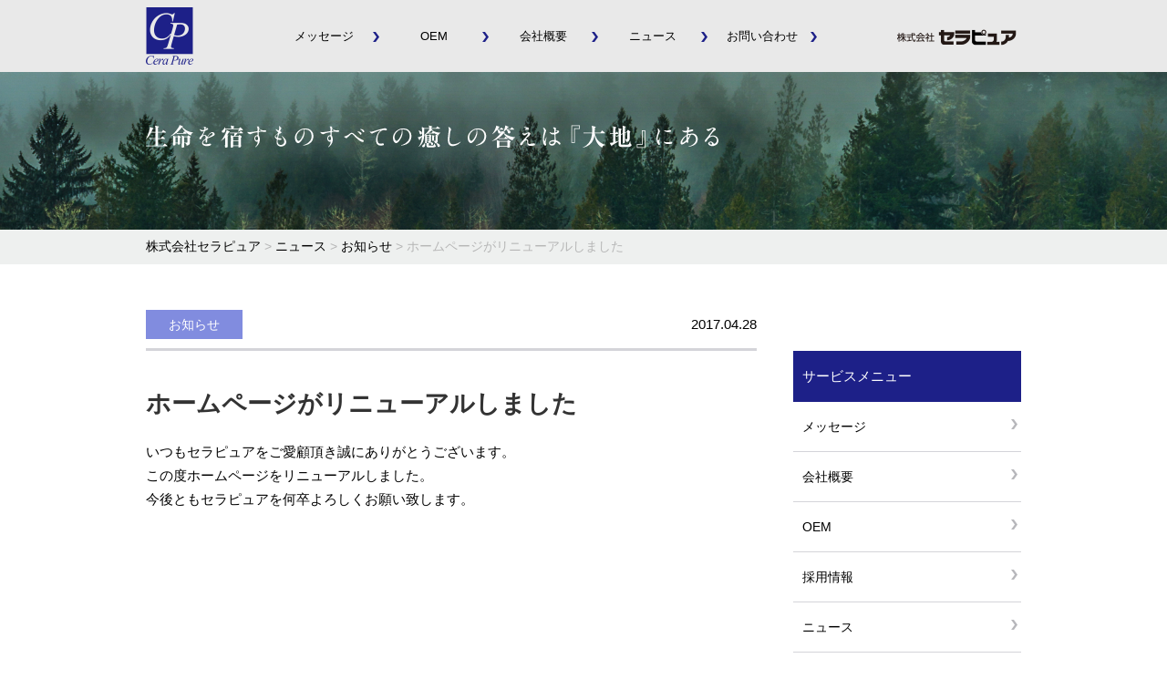

--- FILE ---
content_type: text/html; charset=UTF-8
request_url: http://www.cerapure.co.jp/%E3%83%9B%E3%83%BC%E3%83%A0%E3%83%9A%E3%83%BC%E3%82%B8%E3%81%8C%E3%83%AA%E3%83%8B%E3%83%A5%E3%83%BC%E3%82%A2%E3%83%AB%E3%81%97%E3%81%BE%E3%81%97%E3%81%9F/
body_size: 6397
content:
<!DOCTYPE html>
<!--[if lt IE 7]>
<html class="ie6" lang="ja"> <![endif]-->
<!--[if IE 7]>
<html class="i7" lang="ja"> <![endif]-->
<!--[if IE 8]>
<html class="ie" lang="ja"> <![endif]-->
<!--[if gt IE 8]><!-->
<html lang="ja">
	<!--<![endif]-->
	<head prefix="og: http://ogp.me/ns# fb: http://ogp.me/ns/fb# article: http://ogp.me/ns/article#">

<!-- Google Tag Manager -->
<script>(function(w,d,s,l,i){w[l]=w[l]||[];w[l].push({'gtm.start':
new Date().getTime(),event:'gtm.js'});var f=d.getElementsByTagName(s)[0],
j=d.createElement(s),dl=l!='dataLayer'?'&l='+l:'';j.async=true;j.src=
'https://www.googletagmanager.com/gtm.js?id='+i+dl;f.parentNode.insertBefore(j,f);
})(window,document,'script','dataLayer','GTM-KND4B7X');</script>
<!-- End Google Tag Manager -->

		<meta charset="UTF-8" >
		<meta name="viewport" content="width=device-width,initial-scale=1.0,user-scalable=no">
		<meta name="format-detection" content="telephone=no" >
		
		
		<link rel="alternate" type="application/rss+xml" title="株式会社セラピュア RSS Feed" href="http://www.cerapure.co.jp/feed/" />
		<link rel="pingback" href="http://www.cerapure.co.jp/xmlrpc.php" >
		<!--[if lt IE 9]>
		<script src="http://css3-mediaqueries-js.googlecode.com/svn/trunk/css3-mediaqueries.js"></script>
		<script src="http://www.cerapure.co.jp/wp-content/themes/affinger4/js/html5shiv.js"></script>
		<![endif]-->
				<title>ホームページがリニューアルしました &#8211; 株式会社セラピュア</title>
<link rel='dns-prefetch' href='//ajax.googleapis.com' />
<link rel='dns-prefetch' href='//fonts.googleapis.com' />
<link rel='dns-prefetch' href='//s.w.org' />
<!-- This site uses the Google Analytics by MonsterInsights plugin v7.10.0 - Using Analytics tracking - https://www.monsterinsights.com/ -->
<!-- Note: MonsterInsights is not currently configured on this site. The site owner needs to authenticate with Google Analytics in the MonsterInsights settings panel. -->
<!-- No UA code set -->
<!-- / Google Analytics by MonsterInsights -->
		<script type="text/javascript">
			window._wpemojiSettings = {"baseUrl":"https:\/\/s.w.org\/images\/core\/emoji\/11\/72x72\/","ext":".png","svgUrl":"https:\/\/s.w.org\/images\/core\/emoji\/11\/svg\/","svgExt":".svg","source":{"concatemoji":"http:\/\/www.cerapure.co.jp\/wp-includes\/js\/wp-emoji-release.min.js?ver=4.9.26"}};
			!function(e,a,t){var n,r,o,i=a.createElement("canvas"),p=i.getContext&&i.getContext("2d");function s(e,t){var a=String.fromCharCode;p.clearRect(0,0,i.width,i.height),p.fillText(a.apply(this,e),0,0);e=i.toDataURL();return p.clearRect(0,0,i.width,i.height),p.fillText(a.apply(this,t),0,0),e===i.toDataURL()}function c(e){var t=a.createElement("script");t.src=e,t.defer=t.type="text/javascript",a.getElementsByTagName("head")[0].appendChild(t)}for(o=Array("flag","emoji"),t.supports={everything:!0,everythingExceptFlag:!0},r=0;r<o.length;r++)t.supports[o[r]]=function(e){if(!p||!p.fillText)return!1;switch(p.textBaseline="top",p.font="600 32px Arial",e){case"flag":return s([55356,56826,55356,56819],[55356,56826,8203,55356,56819])?!1:!s([55356,57332,56128,56423,56128,56418,56128,56421,56128,56430,56128,56423,56128,56447],[55356,57332,8203,56128,56423,8203,56128,56418,8203,56128,56421,8203,56128,56430,8203,56128,56423,8203,56128,56447]);case"emoji":return!s([55358,56760,9792,65039],[55358,56760,8203,9792,65039])}return!1}(o[r]),t.supports.everything=t.supports.everything&&t.supports[o[r]],"flag"!==o[r]&&(t.supports.everythingExceptFlag=t.supports.everythingExceptFlag&&t.supports[o[r]]);t.supports.everythingExceptFlag=t.supports.everythingExceptFlag&&!t.supports.flag,t.DOMReady=!1,t.readyCallback=function(){t.DOMReady=!0},t.supports.everything||(n=function(){t.readyCallback()},a.addEventListener?(a.addEventListener("DOMContentLoaded",n,!1),e.addEventListener("load",n,!1)):(e.attachEvent("onload",n),a.attachEvent("onreadystatechange",function(){"complete"===a.readyState&&t.readyCallback()})),(n=t.source||{}).concatemoji?c(n.concatemoji):n.wpemoji&&n.twemoji&&(c(n.twemoji),c(n.wpemoji)))}(window,document,window._wpemojiSettings);
		</script>
		<style type="text/css">
img.wp-smiley,
img.emoji {
	display: inline !important;
	border: none !important;
	box-shadow: none !important;
	height: 1em !important;
	width: 1em !important;
	margin: 0 .07em !important;
	vertical-align: -0.1em !important;
	background: none !important;
	padding: 0 !important;
}
</style>
<link rel='stylesheet' id='contact-form-7-css'  href='http://www.cerapure.co.jp/wp-content/plugins/contact-form-7/includes/css/styles.css?ver=5.1.1' type='text/css' media='all' />
<link rel='stylesheet' id='wp-pagenavi-css'  href='http://www.cerapure.co.jp/wp-content/plugins/wp-pagenavi/pagenavi-css.css?ver=2.70' type='text/css' media='all' />
<link rel='stylesheet' id='fonts-googleapis-montserrat-css'  href='https://fonts.googleapis.com/css?family=Montserrat%3A400&#038;ver=4.9.26' type='text/css' media='all' />
<link rel='stylesheet' id='normalize-css'  href='http://www.cerapure.co.jp/wp-content/themes/affinger4/css/normalize.css?ver=1.5.9' type='text/css' media='all' />
<link rel='stylesheet' id='font-awesome-css'  href='http://www.cerapure.co.jp/wp-content/themes/affinger4/css/fontawesome/css/font-awesome.min.css?ver=4.5.0' type='text/css' media='all' />
<link rel='stylesheet' id='style-css'  href='http://www.cerapure.co.jp/wp-content/themes/affinger4-child/style.css?ver=4.9.26' type='text/css' media='all' />
<link rel='stylesheet' id='single2-css'  href='http://www.cerapure.co.jp/wp-content/themes/affinger4/st-kanricss.php' type='text/css' media='all' />
<link rel='stylesheet' id='single-css'  href='http://www.cerapure.co.jp/wp-content/themes/affinger4/st-rankcss.php' type='text/css' media='all' />
<script type='text/javascript' src='//ajax.googleapis.com/ajax/libs/jquery/1.11.3/jquery.min.js?ver=1.11.3'></script>
<link rel='https://api.w.org/' href='http://www.cerapure.co.jp/wp-json/' />
<link rel='shortlink' href='http://www.cerapure.co.jp/?p=449' />
<link rel="alternate" type="application/json+oembed" href="http://www.cerapure.co.jp/wp-json/oembed/1.0/embed?url=http%3A%2F%2Fwww.cerapure.co.jp%2F%25e3%2583%259b%25e3%2583%25bc%25e3%2583%25a0%25e3%2583%259a%25e3%2583%25bc%25e3%2582%25b8%25e3%2581%258c%25e3%2583%25aa%25e3%2583%258b%25e3%2583%25a5%25e3%2583%25bc%25e3%2582%25a2%25e3%2583%25ab%25e3%2581%2597%25e3%2581%25be%25e3%2581%2597%25e3%2581%259f%2F" />
<link rel="alternate" type="text/xml+oembed" href="http://www.cerapure.co.jp/wp-json/oembed/1.0/embed?url=http%3A%2F%2Fwww.cerapure.co.jp%2F%25e3%2583%259b%25e3%2583%25bc%25e3%2583%25a0%25e3%2583%259a%25e3%2583%25bc%25e3%2582%25b8%25e3%2581%258c%25e3%2583%25aa%25e3%2583%258b%25e3%2583%25a5%25e3%2583%25bc%25e3%2582%25a2%25e3%2583%25ab%25e3%2581%2597%25e3%2581%25be%25e3%2581%2597%25e3%2581%259f%2F&#038;format=xml" />
<meta name="robots" content="index, follow" />
<link rel="canonical" href="http://www.cerapure.co.jp/%e3%83%9b%e3%83%bc%e3%83%a0%e3%83%9a%e3%83%bc%e3%82%b8%e3%81%8c%e3%83%aa%e3%83%8b%e3%83%a5%e3%83%bc%e3%82%a2%e3%83%ab%e3%81%97%e3%81%be%e3%81%97%e3%81%9f/" />
		<style type="text/css">.recentcomments a{display:inline !important;padding:0 !important;margin:0 !important;}</style>
								


				<script src="https://cdnjs.cloudflare.com/ajax/libs/jquery-easing/1.4.1/jquery.easing.min.js"></script>
		<script src="http://www.cerapure.co.jp/wp-content/themes/affinger4/js/jquery.imgloader.min.js"></script>
		<script src="http://www.cerapure.co.jp/wp-content/themes/affinger4/js/velocity.js"></script>
		<style>
			#wpadminbar{
				display: none!important;
			}
		</style>
		<script>
//Enterキーが押されても送信（submit）しない
function submitStop(e){
	if (!e) var e = window.event;

	if(e.keyCode == 13)
		return false;
}

//全てのinputのtext,password要素にそれを適応
window.onload = function (){
		var list = document.getElementsByTagName("input");
		for(var i=0; i<list.length; i++){
		if(list[i].type == 'text' || list[i].type == 'password'){
			list[i].onkeypress = function (event){
				return submitStop(event);
			};
		}
	}
}

			$(function(){
   $('.menu li a').each(function(){
      // リンク先のURLを取得
      var url = $(this).attr('href');
      // 現在表示されているページのURLを取得し、リンク先のURLと照合
      if(location.href.match(url)) {
         // マッチすれば、「class="current"」を付加
         $(this).addClass('current');
         // マッチしなければ、「class="current"」を削除
      } else {
         $(this).removeClass('current');
      }
   });
});
			$(function(){
				$('li.menu-item-has-children > a').click(function(){
					return false;
				});
			});
			$(function(){　//ページの内容（HTMLやCSSなど）を全て読み込み準備が整ったら実行
 			 $('.btnHamburger').on('click', function(){　//.btnHamburgerがクリックされた時の処理
   				 $(this).toggleClass('is-active');　//.is-activeを付ける・外す
   				 $('.header-s .menu').toggleClass('is-active');
  				});
			});
			$(function(){
				var slide = $('#menu-sp_nav li.menu-item-has-children ul');
				var slideli = $('.header-s .menu li.menu-item-has-children')
				var btn = $('#menu-sp_nav li.menu-item-has-children a');
				slide.hide();
				btn.click(function(e){
					slide.slideToggle();
					slideli.toggleClass('is-open');
				});
			});
			$(function(){
  $('a[href^="#"]').click(function(){
    var speed = 500;
    var href= $(this).attr("href");
    var target = $(href == "#" || href == "" ? 'html' : href);
    var position = target.offset().top;
    $("html, body").animate({scrollTop:position}, speed, "swing");
    return false;
  });
});
		</script>
	</head>
	<body class="post-template-default single single-post postid-449 single-format-standard not-front-page" >

<!-- Google Tag Manager (noscript) -->
<noscript><iframe src="https://www.googletagmanager.com/ns.html?id=GTM-KND4B7X"
height="0" width="0" style="display:none;visibility:hidden"></iframe></noscript>
<!-- End Google Tag Manager (noscript) -->

				<div id="st-ami">
				<div id="wrapper" class="">
				<div id="wrapper-in">
									<header id="" class="header">
					<div class="header-in d-flex justify-content-between align-items-center">	<h1><a href="http://www.cerapure.co.jp/"><img src="http://www.cerapure.co.jp/wp-content/uploads/2017/04/logo.png" alt="logo"></a></h1>
					
				<nav class="smanone clearfix"><ul id="menu-header_nav" class="menu"><li id="menu-item-682" class="menu-item menu-item-type-post_type menu-item-object-page menu-item-682"><a href="http://www.cerapure.co.jp/message/">メッセージ</a></li>
<li id="menu-item-684" class="menu-item menu-item-type-post_type menu-item-object-page menu-item-684"><a href="http://www.cerapure.co.jp/oem/">OEM</a></li>
<li id="menu-item-685" class="menu-item menu-item-type-post_type menu-item-object-page menu-item-685"><a href="http://www.cerapure.co.jp/about/">会社概要</a></li>
<li id="menu-item-681" class="menu-item menu-item-type-post_type menu-item-object-page current_page_parent menu-item-681"><a href="http://www.cerapure.co.jp/news/">ニュース</a></li>
<li id="menu-item-804" class="menu-item menu-item-type-post_type menu-item-object-page menu-item-804"><a href="http://www.cerapure.co.jp/contact/">お問い合わせ</a></li>
</ul></nav>
						<div class="header-logo">
						<img src="http://www.cerapure.co.jp/wp-content/uploads/2017/05/CPlogo.png"
						alt="text-logo">
					</div>
					</div>
					</header>
									<div class="header-s">
					<h1><a href="http://www.cerapure.co.jp/" class="d-flex align-items-center"><img src="http://www.cerapure.co.jp/wp-content/uploads/2017/04/logo.png" alt="logo">
					<img src="http://www.cerapure.co.jp/wp-content/uploads/2017/05/CPlogo.png"
						alt="text-logo"></a></h1>
						<div class="btnHamburger">
						<span class="line line_01"></span>
						<span class="line line_02"></span>
						<span class="line line_03"></span>
						</div>
						<div class="menu-sp_nav-container"><ul id="menu-sp_nav" class="menu"><li id="menu-item-700" class="menu-item menu-item-type-post_type menu-item-object-page menu-item-700"><a href="http://www.cerapure.co.jp/message/">メッセージ</a></li>
<li id="menu-item-701" class="menu-item menu-item-type-post_type menu-item-object-page menu-item-701"><a href="http://www.cerapure.co.jp/about/">会社概要</a></li>
<li id="menu-item-699" class="menu-item menu-item-type-post_type menu-item-object-page menu-item-699"><a href="http://www.cerapure.co.jp/oem/">OEM</a></li>
<li id="menu-item-702" class="menu-item menu-item-type-post_type menu-item-object-page menu-item-702"><a href="http://www.cerapure.co.jp/recruit/">採用情報</a></li>
<li id="menu-item-538" class="menu-item menu-item-type-post_type menu-item-object-page current_page_parent menu-item-538"><a href="http://www.cerapure.co.jp/news/">ニュース</a></li>
<li id="menu-item-703" class="menu-item menu-item-type-post_type menu-item-object-page menu-item-has-children menu-item-703"><a href="http://www.cerapure.co.jp/%e3%83%97%e3%83%ad%e3%83%80%e3%82%af%e3%83%84/">プロダクツ</a>
<ul class="sub-menu">
	<li id="menu-item-536" class="menu-item menu-item-type-post_type menu-item-object-page menu-item-536"><a href="http://www.cerapure.co.jp/vitalnight/">活性石バイタルナイト</a></li>
	<li id="menu-item-707" class="menu-item menu-item-type-post_type menu-item-object-page menu-item-707"><a href="http://www.cerapure.co.jp/kfutolex/">ケフトルEX</a></li>
	<li id="menu-item-708" class="menu-item menu-item-type-post_type menu-item-object-page menu-item-708"><a href="http://www.cerapure.co.jp/ayurveda/">ケフトルアーユルヴェーダ</a></li>
	<li id="menu-item-706" class="menu-item menu-item-type-post_type menu-item-object-page menu-item-706"><a href="http://www.cerapure.co.jp/aquaqu/">アクアク</a></li>
	<li id="menu-item-535" class="menu-item menu-item-type-post_type menu-item-object-page menu-item-535"><a href="http://www.cerapure.co.jp/vitalwave/">バイタルウェーブ</a></li>
	<li id="menu-item-537" class="menu-item menu-item-type-post_type menu-item-object-page menu-item-537"><a href="http://www.cerapure.co.jp/row/">逆浸透膜浄水器（RO水）</a></li>
</ul>
</li>
<li id="menu-item-705" class="menu-item menu-item-type-post_type menu-item-object-page menu-item-705"><a href="http://www.cerapure.co.jp/contact/">お問い合わせ</a></li>
<li id="menu-item-704" class="menu-item menu-item-type-post_type menu-item-object-page menu-item-704"><a href="http://www.cerapure.co.jp/privacypolicy/">プライバシーポリシー</a></li>
</ul></div>	
					</div>
					<div id="content-w"><div class="titleBAR d-flex align-items-center">
	<div class="titleBARinner">
		<img src="http://www.cerapure.co.jp/wp-content/uploads/2017/05/ttlBAR_text.png">
	</div>
</div>
<div class="breadcrumb-cont">
	<!--ぱんくず -->
	<div id="breadcrumbs">
    <!-- Breadcrumb NavXT 6.2.1 -->
<span property="itemListElement" typeof="ListItem"><a property="item" typeof="WebPage" title="Go to 株式会社セラピュア." href="http://www.cerapure.co.jp" class="home"><span property="name">株式会社セラピュア</span></a><meta property="position" content="1"></span> &gt; <span property="itemListElement" typeof="ListItem"><a property="item" typeof="WebPage" title="Go to ニュース." href="http://www.cerapure.co.jp/news/" class="post-root post post-post"><span property="name">ニュース</span></a><meta property="position" content="2"></span> &gt; <span property="itemListElement" typeof="ListItem"><a property="item" typeof="WebPage" title="Go to the お知らせ category archives." href="http://www.cerapure.co.jp/category/news/" class="taxonomy category"><span property="name">お知らせ</span></a><meta property="position" content="3"></span> &gt; <span class="post post-post current-item">ホームページがリニューアルしました</span></div>
<!--/ ぱんくず -->
</div>
<div id="content" class="clearfix">
	<div id="contentInner">
	<div class="single-cat-date">
		<div class="blog_info ">
									<p class="d-flex justify-content-between align-items-center">
					<span class="news">
							お知らせ<br/>
						</span>
						<span>2017.04.28</span>					
          			</p>
				</div>
	</div>
	
	<div class="d-flex">
		<main class="single">
			<article>
				<div id="post-449" class="st-post post-449 post type-post status-publish format-standard hentry category-news">

			
						

					

					<!--ループ開始 -->
										
									

					<h1 class="entry-title">ホームページがリニューアルしました</h1>

					<div class="blogbox ">
						
					</div>

					<div class="mainbox">
						<div id="nocopy" ><!-- コピー禁止エリアここから -->
							<div class="entry-content">
								<p>いつもセラピュアをご愛顧頂き誠にありがとうございます。<br />
この度ホームページをリニューアルしました。<br />
今後ともセラピュアを何卒よろしくお願い致します。</p>
							</div>
						</div><!-- コピー禁止エリアここまで -->
						
					<div class="adbox">
				
							        
	
									<div style="padding-top:10px;">
						
							        
	
					</div>
							</div>
		
        
	
						
						
					</div><!-- .mainboxここまで -->

					<aside>

						<p class="author" style="display:none;"><a href="http://www.cerapure.co.jp/author/admin/" title="admin" class="vcard author"><span class="fn">author</span></a></p>
												<!--ループ終了-->
																			

					</aside>

				</div>
				<!--/post-->
			</article>
		</main>
		<div id="side">
	<aside>
		<div class="sidenav1">
		<p class="entry">サービスメニュー</p>
		<div class="menu-side_nav1-container"><ul id="menu-side_nav1" class="menu"><li id="menu-item-539" class="menu-item menu-item-type-post_type menu-item-object-page menu-item-539"><a href="http://www.cerapure.co.jp/message/">メッセージ</a></li>
<li id="menu-item-690" class="menu-item menu-item-type-post_type menu-item-object-page menu-item-690"><a href="http://www.cerapure.co.jp/about/">会社概要</a></li>
<li id="menu-item-692" class="menu-item menu-item-type-post_type menu-item-object-page menu-item-692"><a href="http://www.cerapure.co.jp/oem/">OEM</a></li>
<li id="menu-item-691" class="menu-item menu-item-type-post_type menu-item-object-page menu-item-691"><a href="http://www.cerapure.co.jp/recruit/">採用情報</a></li>
<li id="menu-item-688" class="menu-item menu-item-type-post_type menu-item-object-page current_page_parent menu-item-688"><a href="http://www.cerapure.co.jp/news/">ニュース</a></li>
<li id="menu-item-689" class="menu-item menu-item-type-post_type menu-item-object-page menu-item-689"><a href="http://www.cerapure.co.jp/privacypolicy/">プライバシーポリシー</a></li>
</ul></div>			
		</div>
		<div class="sidenav2">
		<p class="entry">プロダクツ</p>
		<div class="menu-side_nav2-container"><ul id="menu-side_nav2" class="menu"><li id="menu-item-693" class="menu-item menu-item-type-post_type menu-item-object-page menu-item-693"><a href="http://www.cerapure.co.jp/vitalnight/">活性石バイタルナイト</a></li>
<li id="menu-item-698" class="menu-item menu-item-type-post_type menu-item-object-page menu-item-698"><a href="http://www.cerapure.co.jp/kfutolex/">ケフトルEX</a></li>
<li id="menu-item-697" class="menu-item menu-item-type-post_type menu-item-object-page menu-item-697"><a href="http://www.cerapure.co.jp/ayurveda/">ケフトルアーユルヴェーダ</a></li>
<li id="menu-item-696" class="menu-item menu-item-type-post_type menu-item-object-page menu-item-696"><a href="http://www.cerapure.co.jp/aquaqu/">アクアク</a></li>
<li id="menu-item-695" class="menu-item menu-item-type-post_type menu-item-object-page menu-item-695"><a href="http://www.cerapure.co.jp/vitalwave/">バイタルウェーブ</a></li>
<li id="menu-item-694" class="menu-item menu-item-type-post_type menu-item-object-page menu-item-694"><a href="http://www.cerapure.co.jp/row/">逆浸透膜浄水器（RO水）</a></li>
</ul></div>		</div>
		<div class="adv">
			<a href="http://www.cerapure.co.jp/water/"><img src="http://www.cerapure.co.jp/wp-content/uploads/2017/05/banner_recruit_ro.jpg" alt="advertisement"></a>
		</div>
		<div class="adv">
			<a href="http://www.cerapure.co.jp/recruit/"><img src="http://www.cerapure.co.jp/wp-content/uploads/2017/04/banner_recruit.png" alt="advertisement"></a>
		</div>
	</aside>
</div>
<!-- /#side -->
	</div>
	</div>
	<!-- /#contentInner -->
	
</div>
<!--/#content -->
</div><!-- /contentw -->
<footer>
<div id="page-top-sp"><a href="#wrapper"></a></div>
<div id="footer">
<div id="footer-in" class="d-flex justify-content-between align-items-center">
<div class="footermenubox clearfix "><ul id="menu-footer_nav" class="footermenust"><li id="menu-item-686" class="menu-item menu-item-type-post_type menu-item-object-page menu-item-686"><a href="http://www.cerapure.co.jp/privacypolicy/">プライバシーポリシー</a></li>
<li id="menu-item-687" class="menu-item menu-item-type-post_type menu-item-object-page menu-item-687"><a href="http://www.cerapure.co.jp/contact/">お問い合わせ</a></li>
</ul></div><p>Copyright © Cerapure.Inc. All Rights Reserved.</p>
</div>
</div>
</footer>
</div>
<!-- /#wrapperin -->
</div>
<!-- /#wrapper -->
</div><!-- /#st-ami -->
<!-- ページトップへ戻る -->
	<div id="page-top"><a href="#wrapper"></a></div>

<!-- ページトップへ戻る　終わり -->
<p class="copyr" data-copyr>Copyright&copy; 株式会社セラピュア ,  2026 AllRights Reserved Powered by <a href="http://manualstinger.com/cr" rel="nofollow">AFFINGER4</a>.</p><script type='text/javascript' src='http://www.cerapure.co.jp/wp-includes/js/comment-reply.min.js?ver=4.9.26'></script>
<script type='text/javascript'>
/* <![CDATA[ */
var wpcf7 = {"apiSettings":{"root":"http:\/\/www.cerapure.co.jp\/wp-json\/contact-form-7\/v1","namespace":"contact-form-7\/v1"}};
/* ]]> */
</script>
<script type='text/javascript' src='http://www.cerapure.co.jp/wp-content/plugins/contact-form-7/includes/js/scripts.js?ver=5.1.1'></script>
<script type='text/javascript' src='http://www.cerapure.co.jp/wp-content/themes/affinger4/js/base.js?ver=4.9.26'></script>
<script type='text/javascript' src='http://www.cerapure.co.jp/wp-content/themes/affinger4/js/scroll.js?ver=4.9.26'></script>
<script type='text/javascript' src='http://www.cerapure.co.jp/wp-content/themes/affinger4/js/jquery.tubular.1.0.js?ver=4.9.26'></script>
<script type='text/javascript' src='http://www.cerapure.co.jp/wp-includes/js/wp-embed.min.js?ver=4.9.26'></script>
	<script>
		(function (window, document, $, undefined) {
			'use strict';

			$(function () {
				var s = $('[data-copyr]'), t = $('#footer-in');
				
				s.length && t.length && t.append(s);
			});
		}(window, window.document, jQuery));
	</script></body></html>


--- FILE ---
content_type: text/css; charset=utf-8
request_url: http://www.cerapure.co.jp/wp-content/themes/affinger4/st-kanricss.php
body_size: 864
content:
@charset "UTF-8";



.post h2,
.post h2 span,
.post h3,
.post h3 span,
.entry-title,
.post .entry-title {
	font-family: Helvetica , "游ゴシック" , "Yu Gothic" , sans-serif;
}



	/*アコーディオンメニュー追加ボタン2*/
	#s-navi dt.trigger .op-st2 {
		max-width:80%;
	}



/*media Queries タブレットサイズ（959px以下）
----------------------------------------------------*/
@media only screen and (max-width: 959px) {


}

/*media Queries タブレットサイズ（600px以上）
----------------------------------------------------*/
@media only screen and (min-width: 600px) {




	/*-- ここまで --*/
}

/*media Queries PCサイズ（960px以上）
----------------------------------------------------*/
@media only screen and (min-width: 960px) {

	/*--------------------------------
	全体のサイズ
	---------------------------------*/

	
	#st-menuwide, /*メニュー*/
	nav.st5,
	#st-menuwide div.menu,
	#st-menuwide nav.menu,
	#st-header, /*ヘッダー*/
	#content, /*コンテンツ*/
	#footer-in /*フッター*/
	 { 
		max-width:960px;
	}
	#st-header /*ヘッダー*/{
	display:none;
	}
	.header {
  top: 0;
  position: fixed;
  width: 100%;
  z-index: 1000;
  background: #e9e9e9;
  
   }
.header-top{
opacity: 0;
}

.header-in{
	width:960px;
	margin:0 auto;
}
	#headbox
	 { 
		max-width:1040px;
	}


	/*--------------------------------
	PCのレイアウト（右サイドバー）
	---------------------------------*/

	#contentInner {
		float: none;
		width: 960px;
		margin-right: 0px;
		margin:0 auto;
		margin-bottom:50px;
	}

	main {
		margin-right: auto;
		margin-left: auto;
		background-color: #fff;
		padding: 30px 50px 30px;
	}
	
	.top  main{
		margin-right: 0px!important;
		padding: 20px 0;
	}

	#side aside {
		float: none;
		width: 250px;
		padding: 0px;
	}



/**
 * サイト名とキャッチフレーズ有無の調整
 */



	#header-r .footermenust {
		margin: 0;
	}




	/*-- ここまで --*/
}


--- FILE ---
content_type: text/css
request_url: http://www.cerapure.co.jp/wp-content/themes/affinger4/style.css
body_size: 18649
content:
@charset "UTF-8";

/*---------------------------------------------------------
Theme Name: AFFINGER4
Theme URI: the-money.net
Description:amp-更新機能
Author: ENJI
Author URI: the-money.net/about
Tags: custom-header, custom-menu
Text Domain: affigner4
Version: 20161201c
---------------------------------------------------------*/


/* ランキングのCSSはst-rankcss.php
 * 管理画面の設定で変化するcssはst-kanricss.php
 * カスタマイザーのCSSはst-themecss.php
*/

* {
    font-family: YuGothic, 'Yu Gothic', sans-serif;
    margin: 0px;
    padding: 0px;
}

font-family:
/* Googleフォントの反映箇所
--------------------------------*/


/*.kdate,.kdate time, 更新日・投稿日*/

.sitename a,

/*サイトタイトル*/

.descr,

/*サイトタイトル下のキャプション*/

.news-ca,

/*お知らせタイトル*/

.catname,

/*カテゴリ（タイトル上）*/

.tagcloud a,

/*タグクラウド*/

h5#resp,
h3#reply-title,
.form-submit,

/*コメント欄見出し*/

footer .footerlogo
/*フッターのタイトル*/

{
    font-family: Josefin Sans, Julius Sans One, 'Meddon', Lobster, Pacifico, Fredericka the Great, Bilbo Swash Caps, PT Sans Caption, Montserrat, "メイリオ", Meiryo, "ヒラギノ角ゴ Pro W3", Hiragino Kaku Gothic Pro, "ＭＳ Ｐゴシック", sans-serif!important;
}

main,
article,
aside,
header,
canvas,
details,
figcaption,
figure,
footer,
nav,
section,
summary {
    display: block;
}

html,
body {
    height: 100%;
}

body {
    min-width: 320px;
    word-wrap: break-word;
}

body.mceContentBody {
    background-color: #fff;
}

.st-hide {
    display: none;
}

hr.hrcss {
    border: 0;
    height: 0;
    border-top: 1px solid rgba(0, 0, 0, 0.1);
    border-bottom: 1px solid rgba(255, 255, 255, 0.3);
}

.fa-question-circle,
.fa-check-circle,
.fa-exclamation-triangle,
.fa-pencil-square-o,
.fa-user {
    margin-right: 5px;
}


/* リンクの色 */

a {
    color: #4682b4;
}


/* リンクにマウスオーバーした時の色 */

a:hover {
    color: #b22222;
}

img,
video,
object {
    max-width: 100%;
    height: auto;
    border: none;
    vertical-align: bottom;
}

.inline-img img {
    display: inline;
}


/* 画像リンクのマウスオーバーに透かし */

a:hover img {
    -moz-opacity: 0.8;
    opacity: 0.8;
}


/*画像にボーダー*/

.photoline img {
    border: solid 1px #ccc;
}

img.size-full,
img.size-large {
    margin-bottom: 10px;
    height: auto;
    max-width: 100%;
}

iframe {
    max-width: 100%;
}

.resetwidth img,
.resetwidth video,
.resetwidth object,
.resetwidth iframe {
    width: initial;
    /* 初期状態にリセット */
    max-width: initial;
    /* 初期状態にリセット */
    display: inline;
}

.wp-caption {
    height: auto;
    max-width: 100%;
}


/*続きを読む*/

.tuzukicenter {
    text-align: center;
    padding: 20px;
}

.tuzuki {
    padding: 10px 20px;
    background: #f3f3f3;
    margin: 10px auto;
}


/* ロゴ画像の最大サイズ */

.sitename img {
    max-width: 300px;
    margin: 0 auto;
}


/* スマートフォンは表示しない */

.smanone {
    display: none;
}


/* clearfix */

.clearfix {
    zoom: 1;
}

.clearfix:after {
    content: "";
    display: block;
    clear: both;
}

code {
    padding: 2px;
    background: #f3f3f3;
    margin: 2px;
    border-radius: 2px;
    -webkit-border-radius: 2px;
    -moz-border-radius: 2px;
}

.clear {
    clear: both;
}

.center {
    text-align: center;
    padding-bottom: 20px;
}

.sticky {}

.bypostauthor {}

.gallery-caption {}

.screen-reader-text {}


/* iframeのレスポンシブ */

.youtube-container {
    position: relative;
    padding-bottom: 56.25%;
    padding-top: 30px;
    height: 0;
    overflow: hidden;
}

.youtube-container iframe {
    position: absolute;
    top: 0;
    left: 0;
    width: 100%;
    height: 100%;
}


/*YouTube画像*/

.st-youtube {
    position: relative;
    margin-bottom: 20px;
}

.st-youtube .fa-youtube-play {
    font-size: 40px;
    color: #fff;
    position: absolute;
    top: 0;
    left: 0;
    right: 0;
    bottom: 0;
    margin: auto;
    width: 40px;
    height: 40px;
    text-align: center;
    z-index: 8;
}

.st-youtube:hover .fa-youtube-play {
    color: #CC181E;
}


/*YouTube背景*/

#st-player {
    min-width: 100%;
    min-height: 100%;
    display: block;
    position: relative;
}

#tubular-player {
    max-width: none;
}


/*YouTubeのPLAYNOWボタン*/

#playnow {
    position: fixed;
    bottom: 20px;
    left: -3px;
    font-size: 70%;
    background: #d62423;
    color: #fff;
    padding: 2px 10px;
    z-index: 999;
    border-radius: 3px;
}

#playnow a {
    color: #fff;
    text-decoration: none;
}

#playnow .fa-youtube-play {
    margin-right: 5px;
}

#playnow:hover {
    opacity: 0.6;
}


/*スライドショー
* スライド時はdisplay:noneで矢印非表示
*/

.slick-next {
    display: none!important;
    right: 10px;
    z-index: 9999!important;
}

.slick-prev {
    display: none!important;
    left: 10px;
    z-index: 9999!important;
}

[dir="rtl"] .slick-next {
    left: 10px!important;
    right: auto;
}

[dir="rtl"] .slick-prev {
    left: auto;
    right: 10px!important;
}


/* FLEX BOX */

.d-flex {
    display: -webkit-box !important;
    display: -webkit-flex !important;
    display: -ms-flexbox !important;
    display: flex !important;
}

.justify-content-center {
    -webkit-box-pack: center !important;
    -webkit-justify-content: center !important;
    -ms-flex-pack: center !important;
    justify-content: center !important;
}

.justify-content-start {
    -webkit-box-pack: start !important;
    -webkit-justify-content: flex-start !important;
    -ms-flex-pack: start !important;
    justify-content: flex-start !important;
}

.justify-content-end {
    -webkit-box-pack: end !important;
    -webkit-justify-content: flex-end !important;
    -ms-flex-pack: end !important;
    justify-content: flex-end !important;
}

.justify-content-between {
    -webkit-box-pack: space-between !important;
    -webkit-justify-content: space-between !important;
    -ms-flex-pack: space-between !important;
    justify-content: space-between !important;
}

.justify-content-around {
    -webkit-box-pack: space-around !important;
    -webkit-justify-content: space-around !important;
    -ms-flex-pack: space-around !important;
    justify-content: space-around !important;
}

.align-items-center {
    -webkit-box-align: center !important;
    -webkit-align-items: center !important;
    -ms-flex-align: center !important;
    align-items: center !important;
}

.align-items-start {
    -webkit-box-align: start !important;
    -webkit-align-items: flex-start !important;
    -ms-flex-align: start !important;
    align-items: flex-start !important;
}

.align-items-end {
    -webkit-box-align: end !important;
    -webkit-align-items: flex-end !important;
    -ms-flex-align: end !important;
    align-items: flex-end !important;
}

.flex-column {
    -webkit-box-orient: vertical !important;
    -webkit-box-direction: normal !important;
    -webkit-flex-direction: column !important;
    -ms-flex-direction: column !important;
    flex-direction: column !important;
}

.flex-wrap {
    -webkit-box-wrap: wrap !important;
    -webkit-flex-wrap: wrap !important;
    -ms-flex-wrap: wrap !important;
    flex-wrap: wrap;
}

.img-responsive {
    max-width: 100%;
    height: auto;
}

.product-info a.liexternal {
    padding-right: 12px;
    background:url(http://www.cerapure.co.jp/wp-content/uploads/2017/05/moreBtn.png)center center /cover no-repeat!important;
}
/*--------------------------------
各フォント設定
---------------------------------*/


/*基本のフォントサイズ*/

p,

/* テキスト */

.yellowbox,

/* 黄色ボックス */

.graybox,

/* グレーボックス */

.redbox,

/* 薄赤ボックス */

#topnews .clearfix dd p,

/* 一覧文字 */

.post ul li,

/* ulリスト */

.post ol li,

/* olリスト */

#comments #respond,

/* コメント */

#comments h4,

/* コメントタイトル */

.post h5,

/* H5 */

.post h6
/* H6 */

{
    font-size: 16px;
    line-height: 27px;
}


/* 基本の文字 */

p,
.post h5
/* H5 */

{
    margin-bottom: 0px;
}


/*--------------------------------
SINGLE FONT
---------------------------------*/

.entry-content h2 {
    width: 100%;
    border-bottom: 0px;
    color: #08255e;
    font-size: 20px!important;
}

.entry-content h3 {
    border-left: 3px solid #08255e;
    border-bottom: 0px!important;
    font-size: 18px!important;
}

.entry-content h4 {
    display: flex;
    display: -webkit-flex;
    align-items: center;
    -webkit-align-items: center;
    text-align: center;
    /* for no-flexbox browsers */
    background-color: #fff!important;
    font-size: 16px!important;
    line-height: 20px!important;
    margin: 0!important;
    padding: 0!important;
}

.entry-content h4:before {
    border-top: 3px solid #d4d4d9;
    content: "";
    display: inline;
    margin-right: 10px;
    width: 5%;
}

.entry-content h4:before {
    margin-right: 0.5em;
}

.entry-content ul li {
    color: #494b9e;
}

.entry-content ul li span {
    color: #000;
}


/*ブログタイトル*/

header .sitename {
    font-size: 22px;
    color: #fff;
    line-height: 30px;
    font-family: 'Oswald', sans-serif;
    padding: 10px 0 0;
    margin-bottom: 10px;
}

header .sitename a {
    color: #333;
    text-decoration: none;
    font-weight: bold;
}

header .sitename a:hover {
    -moz-opacity: 0.8;
    opacity: 0.8;
}


/*ブログ名の下のキャプション */

header h1 {
    font-size: 12px;
    font-weight: normal;
}

header .descr {
    font-size: 13px;
    font-weight: normal;
    margin-bottom: 0px;
    line-height: 24px;
    padding-bottom: 0;
}


/*投稿のカテゴリ*/

.post .st-catgroup {
    font-size: 12px;
    line-height: 18px;
    margin: 0;
    padding-top: 10px;
}

.catname {
    font-size: 13px;
    line-height: 1em;
    color: #1a1a1a;
    display: inline-block;
    white-space: nowrap;
    padding: 8px 8px;
    margin-top: 5px;
    border-radius: 2px;
    -webkit-border-radius: 2px;
    -moz-border-radius: 2px;
    text-decoration: none;
    background: #f3f3f3;
}

.post .st-catgroup a {
    text-decoration: none;
    color: #000;
}

.post .st-catgroup a:hover {
    opacity: 0.5;
}


/*カテゴリID別に色を指定できます
例）IDが7の場合
.catname.st-catid7 {
    background:#ff0000;
}
*/


/*一覧に表示するカテゴリ*/

p.itiran-category {
    margin-bottom: 0;
}

.post .st-catgroup.itiran-category {
    padding: 0 0 5px;
}

.st-catgroup.itiran-category .catname {
    font-size: 11px;
    margin: 0 0 5px;
    padding: 6px;
}

.st-post .st-catgroup.itiran-category .catname,
.st-page .st-catgroup.itiran-category .catname {
    margin-bottom: 0px;
}


/* 記事タイトル */

.entry-title,
.post .entry-title {
    font-size: 22px;
    line-height: 35px;
    color: #333;
    margin-bottom: 10px;
    font-weight: bold;
}

#st-page .entry-title {
    margin-bottom: 20px;
}

.entry-title a:hover {
    text-decoration: underline;
}

.entry-title a {
    color: #333;
    text-decoration: none;
}


/* 中見出し */

h2 {
    position: relative;
    /* background: #f3f3f3; */
    color: #1a1a1a;
    font-size: 19px;
    line-height: 27px;
    margin: 0 0 -5px;
    padding-top: 10px;
    padding-right: 20px;
    padding-bottom: 10px;
    /* padding-left: 20px; */
    /* border-top: 2px solid #ccc; */
    border-bottom: 4px solid #d4d4d9;
}


/*小見出し*/

.post h3 {
    font-size: 18px;
    line-height: 27px;
    margin: 20px 0;
    padding: 10px 15px;
    color: #1a1a1a;
    line-height: 27px;
    background-repeat: no-repeat;
    background-position: left center;
    border-bottom: 1px #999999 dotted;
}

h3 a {
    color: #333;
    text-decoration: none;
}

dd h3 {
    line-height: 20px;
}

dd h3 a {
    color: #333;
    text-decoration: none;
    font-size: 16px;
}

.post h4 {
    padding: 10px 15px;
    margin: 20px 0;
    background-color: #f3f3f3;
    font-size: 17px;
    line-height: 26px;
}


/*amazonプラグインのh4は除外*/

.post .amazonjs_info h4 {
    background-color: transparent!important;
}

.post h5.kanren-t {
    margin-bottom: 5px;
}

.post h6 {
    margin-bottom: 10px;
    font-weight: bold;
}

.wp-caption-text a,
.wp-caption-text {
    font-size: 12px;
    color: #ccc;
}


/*NEWENTRY及び関連記事テキスト*/

.n-entry-t {
    position: relative;
    padding-top: 5px;
    border-top: 3px solid #ebebed;
}

.n-entry {
    padding: 5px 30px 5px 0px;
    margin: 0;
    font-size: 20px;
    font-weight: bold;
    color: #000;
    position: absolute;
    border-top: 3px solid #1d2088;
    top: -3px;
    left: 0;
}


/* サイドバーの見出し */

#side h5 {
    font-size: 15px;
    line-height: 24px;
    margin-bottom: 5px;
}


/* 関連記事の文字 */

.post h4.point {
    margin-bottom: 40px;
    position: relative;
    border-bottom: solid 1px #f3f3f3;
    padding: 20px 15px 10px;
    background-color: transparent;
}

.post h4 .point-in {
    padding: 3px 20px;
    margin: 0;
    font-size: 15px;
    font-weight: bold;
    background: #f3f3f3;
    color: #000;
    position: absolute;
    top: 15px;
    left: 0;
}


/* カテゴリコンテンツがある場合の記事一覧 */

.cat-itiran p.point {
    background-color: transparent;
    border-bottom: 1px solid #f3f3f3;
    margin-bottom: 40px;
    padding: 20px 15px 10px;
    position: relative;
}

.cat-itiran p.point .point-in {
    background: #f3f3f3 none repeat scroll 0 0;
    color: #000;
    font-size: 15px;
    font-weight: bold;
    left: 0;
    margin: 0;
    padding: 3px 20px;
    position: absolute;
    top: 15px;
}

.cat-itiran h3 {
    border: none;
}


/* 記事タイトル下 */

.blogbox p {
    font-size: 12px;
    margin: 0px;
    color: #bdbdbd;
    line-height: 18px;
}

.blogbox {
    margin-bottom: 20px;
    padding: 0px;
}


/*投稿タグ*/

.tagst {
    font-size: 13px;
    color: #ccc;
    padding: 10px 0 0;
}


/*サムネイルなし*/

.no-thumbitiran {
    margin-bottom: 0px;
}

.kanren .no-thumbitiran {
    padding: 20px 0;
    border-bottom: 1px solid #ebebed;
}

.kanren .no-thumbitiran:first-child {
    border-top: 1px solid #ebebed;
}

.kanren .no-thumbitiran h3 {
    margin-bottom: 0px;
    font-size: 18px;
    line-height: 27px;
    padding: 0px;
}

.no-thumbitiran h3 a {
    color: #4682b4;
}

.no-thumbitiran h5 a {
    color: #1a1a1a;
    text-decoration: none;
}

.no-thumbitiran h3 a:hover,
.no-thumbitiran h5 a:hover {
    color: #b22222;
}

.no-thumbitiran p {
    color: #616161;
}

.no-thumbitiran .blog_info p {
    font-size: 12px;
    margin: 0px;
    color: #000;
    line-height: 18px;
}

.no-thumbitiran .blog_info {
    margin-bottom: 0px;
    padding: 5px;
    width: 200px;
}


/* 引用 */

.post blockquote {
    background-color: #f3f3f3;
    background-image: url(images/quote.png);
    background-repeat: no-repeat;
    background-position: left top;
    padding-top: 50px;
    padding-right: 20px;
    padding-bottom: 20px;
    padding-left: 20px;
    margin-top: 20px;
    margin-right: 0px;
    margin-bottom: 20px;
    border-left-width: 1px;
    border-left-style: solid;
    border-left-color: #CCC;
}


/* オリジナルスタイルsmartphone */

.huto {
    font-weight: bold;
}

.hutoaka {
    font-weight: bold;
    color: #ff0000;
}

.oomozi {
    font-size: 18pt;
    line-height: 35px;
    font-weight: bold;
}

.komozi {
    font-size: 80%;
}

.ymarker {
    background: #FFF9C4;
    padding: 0 2px;
}

.rmarker {
    background: #ffcdd2;
    padding: 0 2px;
}

.yellowbox {
    padding: 20px;
    border: solid 1px #fffacd;
    background-color: #ffffe0;
    margin-bottom: 20px;
}

.redbox {
    padding: 20px;
    border: solid 1px #ef5350;
    background-color: #ffebee;
    margin-bottom: 20px;
}

.graybox {
    padding: 20px;
    border: solid 1px #ccc;
    background-color: #f3f3f3;
    margin-bottom: 20px;
}

.post .yellowbox p:last-child,
.post .yellowbox ol:last-child,
.post .yellowbox ul:last-child {
    margin-bottom: 0;
    padding-bottom: 0;
}

.post .graybox p:last-child,
.post .graybox ol:last-child,
.post .graybox ul:last-child {
    margin-bottom: 0;
    padding-bottom: 0;
}

.post .redbox p:last-child,
.post .redbox ol:last-child,
.post .redbox ul:last-child {
    margin-bottom: 0;
    padding-bottom: 0;
}

.h2fuu {
    position: relative;
    background: #f3f3f3;
    color: #1a1a1a;
    font-size: 20px;
    line-height: 27px;
    margin-bottom: 20px;
    padding-top: 10px;
    padding-right: 20px;
    padding-bottom: 10px;
    padding-left: 20px;
    font-weight: bold;
}

.h2fuu:after {
    content: '';
    position: absolute;
    border-top: 10px solid #f3f3f3;
    border-right: 10px solid transparent;
    border-left: 10px solid transparent;
    bottom: -10px;
    left: 30px;
    border-radius: 2px;
    -webkit-border-radius: 2px;
    -moz-border-radius: 2px;
}

.h2fuu:before {
    content: '';
    position: absolute;
    border-top: 10px solid #f3f3f3;
    border-right: 10px solid transparent;
    border-left: 10px solid transparent;
    bottom: -10px;
    left: 30px;
}

.inyoumodoki {
    background-color: #f3f3f3;
    background-image: url(images/quote.png);
    background-repeat: no-repeat;
    background-position: left top;
    padding-top: 50px;
    padding-right: 20px;
    padding-bottom: 20px;
    padding-left: 20px;
    margin-top: 20px;
    margin-right: 0px;
    margin-bottom: 20px;
    border-left-width: 1px;
    border-left-style: solid;
    border-left-color: #CCC;
}

.post .inyoumodoki p:last-child,
.post .inyoumodoki ol:last-child,
.post .inyoumodoki ul:last-child {
    margin-bottom: 0;
    padding-bottom: 0;
}

.sankou {
    font-size: 11px;
    background-color: #F57C00;
    color: #fff;
    padding: 2px 3px;
    margin: 0 5px;
}


/*ドット線*/

.dotline {
    border-bottom: 1px dotted #212121;
}

.dotliner {
    border-bottom: 1px dotted #ff0000;
}

.dotline-s {
    border-bottom: 1px solid #212121;
}

.dotline-sr {
    border-bottom: 1px solid #ff0000;
}


/*固定ページの子ページリンク*/

.pagelist-box .kanrenh4 {
    background-color: #FFF;
}

.pagelist-box .st-childlink {
    padding: 20px 0px;
}

.post .pagelist-box .st-childlink .kopage-t {
    font-size: 16px;
    font-weight: bold;
    margin-bottom: 5px;
    line-height: 26px;
}


/*--------------------------------
任意の人気記事
---------------------------------*/

.pop-box {
    position: relative;
    border-top: solid 1px #FEB20A;
    padding: 20px 20px 10px;
    background: #f3f3f3;
    margin-bottom: 10px;
}

.kanren.pop-box dl:last-child {
    margin-bottom: 0px;
}

.p-entry {
    padding: 3px 20px;
    margin: 0;
    font-size: 15px;
    font-weight: bold;
    background: #FEB20A;
    color: #fff;
    position: absolute;
    top: -15px;
    left: 0;
    max-width: 80%;
}

.post .p-entry-t,
#side .p-entry-t,
.home-post .p-entry-t {
    margin-bottom: 30px;
}


/*アイキャッチのない場合（トップ）
-----------------------------*/

.nowhits .pop-box {
    position: relative;
    margin: -20px 0 20px;
    border-top: solid 1px #FEB20A;
    padding: 20px 15px 10px;
}


/*アイキャッチのある場合（トップ）
-----------------------------*/

.nowhits-eye .pop-box {
    position: relative;
    margin: -25px 0 20px;
    border-top: solid 1px #FEB20A;
    padding: 20px 15px 10px;
}

.nowhits .p-entry {
    padding: 3px 20px;
    margin: 0;
    font-size: 15px;
    font-weight: bold;
    background: #FEB20A;
    color: #fff;
    position: absolute;
    top: -15px;
    left: 0;
}


/*ヘッダーの無い場合*/

.nowhits.noheader .p-entry {
    top: 0px;
    left: 0;
}

.nowhits.noheader .p-entry-t {
    margin-bottom: 40px;
}


/*ランキング*/

.poprank-no2 {
    /*font-family: 'Montserrat', sans-serif;*/
    padding: 2px 8px;
    background: #FEB20A;
    font-size: 13px;
    font-weight: bold;
    color: #fff;
    margin-right: 10px;
}


/*スクロール用*/

.poprank {
    position: relative;
}

.poprank-no {
    /*font-family: 'Montserrat', sans-serif;*/
    position: absolute;
    top: 0;
    left: 0;
    padding: 2px 8px;
    background: #FEB20A;
    font-size: 13px;
    font-weight: bold;
    color: #fff;
}


/*--------------------------------
フリーのウィジェットボックス
---------------------------------*/

.freebox {
    border-top: solid 1px #FEB20A;
    padding: 10px 0;
    background: #f3f3f3;
    margin-bottom: 10px;
    font-size: 15px;
    line-height: 25px;
    margin-bottom: 20px;
    position: relative;
}

.ad .freebox {
    margin-bottom: 0px;
}

.p-free {
    padding: 0;
}

.p-free:after {
    content: "";
    display: block;
    margin-bottom: 30px;
}

.p-entry-f {
    padding: 3px 20px;
    margin: 0;
    font-size: 15px;
    font-weight: bold;
    background: #FEB20A;
    color: #fff;
    position: absolute;
    top: 0;
    left: 0;
    max-width: 80%;
}

.free-inbox {
    padding: 10px 15px 10px;
    text-align: left;
}


/*--------------------------------
フッターコンテンツ
---------------------------------*/


/* フッター文字 */

#footer .footerlogo {
    font-size: 22px;
    line-height: 30px;
    margin-bottom: 10px;
    font-weight: bold;
}

#footer p {
    font-size: 12px;
    margin-bottom: 5px;
}

#footer .footerlogo img {
    max-width: 300px;
    margin: 0 auto 10px;
    text-align: center;
}

#footer a {
    text-decoration: none;
    color: #212121;
}

#footer a:hover {
    color: #b22222;
}

#footer .copy,
#footer .rcopy {
    font-size: 12px;
    color: #999;
    line-height: 18px;
    padding: 20px 10px 0;
}

#footer .copy a,
#footer .rcopy a {
    font-size: 12px;
    color: #999;
    line-height: 18px;
}

footer h4 a {
    color: #666;
    text-decoration: none;
}


/*電話番号*/

footer .head-telno a {
    font-family: 'Montserrat', sans-serif;
    font-size: 25px;
    padding: 5px 10px;
    text-align: center;
}


/*ウィジェットテキスト*/

.headbox,
.headbox p {
    font-size: 12px;
    line-height: 18px;
    text-align: center;
}


/*固定広告*/

#footer-ad {
    position: fixed;
    bottom: 0;
    left: 0;
    width: 100%;
}


/*--------------------------------
フッターのウィジェットボックス
---------------------------------*/

.footer-r {
    text-align: left;
    margin-bottom: 20px;
}


/*--------------------------------
トップページのウィジェットボックス
---------------------------------*/

.top-wbox-t {
    padding-bottom: 20px;
}

.top-wbox-u {
    padding: 10px 0 20px;
}


/*--------------------------------
トップページやアーカイブ一覧表示
---------------------------------*/


/* タイトル名 */

#topnews dd h3 {
    font-size: 20px;
    line-height: 30px;
    margin-bottom: 5px;
}

#topnews dt {
    float: left;
    width: 100px;
}

#topnews dt img {
    width: 100%;
}

#topnews dd {
    padding-left: 110px;
}

#topnews dl {
    margin-bottom: 20px;
    padding-bottom: 20px;
    border-bottom-width: 1px;
    border-bottom-style: dotted;
    border-bottom-color: #999;
}

#topnews dl:first-child {
    padding-top: 20px;
}

#topnews dl:last-child {
    margin-bottom: 20px;
    padding-bottom: 20px;
    border-style: none;
}

#topnews .clearfix dd h5 {
    font-size: 17px;
    line-height: 25px;
    font-weight: bold;
    padding: 0px;
    margin-bottom: 5px;
}


/* 抜粋文字 */

#topnews .clearfix dd p {
    color: #666;
}

#topnews .clearfix dd h5 a {
    color: #333;
    text-decoration: none;
}


/* 一覧タイトル下 */

.kanren .blog_info p {
    margin: 0 0 5px;
}

#side .kanren .blog_info p {
    margin: 0 0 3px;
}

.kanren h3 {
    margin: 0 0 3px;
}

.blog_info p a {
    color: #fff;
    text-decoration: none;
}

#topnews .clearfix dd .blog_info p {
    font-size: 12px;
}


/*--------------------------------
記事下の一括表示部分
---------------------------------*/

.kizi-under-box {
    margin-bottom: 20px;
}


/*--------------------------------
関連記事表示部分
---------------------------------*/

.kanren {
    padding-top: 20px;
    margin-top: 20px;
}

aside .kanren {
    padding-top: 20px;
    margin-top: 0px;
}

.kadomaru img {
    border-radius: 100px;
    -webkit-border-radius: 100px;
    -moz-border-radius: 100px;
}


/* タイトル名 */

.kanren.pop-box h5,
#side .kanren.pop-box h5 {
    font-size: 18px;
    font-weight: bold;
    padding: 0px;
    margin-bottom: 10px;
}

.kanren.pop-box dd h5,
#side .kanren.pop-box dd h5 {
    font-size: 17px;
    font-weight: bold;
    line-height: 25px;
    padding: 0px;
    margin-bottom: 5px;
}

.kanren dt {
    float: left;
    width: 100px;
}

.kanren dt img {
    width: 100px;
}

.kanren dd {
    padding-left: 115px;
}

.kanren dl {
    margin-bottom: 20px;
    padding-bottom: 20px;
    border-bottom-width: 1px;
    border-bottom-style: dotted;
    border-bottom-color: #ccc;
}

.kanren dl p {
    margin-bottom: 0px;
}

.kanren dl:last-child {
    margin-bottom: 20px;
    padding-bottom: 20px;
    border-style: none;
}


/* 抜粋文字 */

.kanren .clearfix dd p {
    font-size: 13px;
    color: #1a1a1a;
    line-height: 18px;
}

.kanren .clearfix dd h5 a {
    color: #000;
    text-decoration: none;
}

.kanren .clearfix dd h5 a:hover {
    color: #b22222;
}


/*--------------------------------
サイドバー
---------------------------------*/

#side aside ul li {
    list-style-type: none;
    margin: 0px;
    padding: 0px;
}

#side aside .children li {
    padding-left: 10px;
}

#side aside ul li ul li {
    list-style-type: none;
    margin: 0px;
}

#side aside .sub-menu {
    padding-left: 10px;
}

#side aside h4 {
    font-size: 14px;
    font-weight: bold;
    line-height: 24px;
    margin: 0px;
    padding-top: 10px;
    padding-right: 10px;
    padding-bottom: 10px;
    padding-left: 0px;
}

#side aside #mybox ul li ul li {
    font-size: 14px;
    line-height: 24px;
}


/* RSS購読するボタン */

.fa-rss-square {
    margin-right: 10px;
}

.rssbox a {
    display: block;
    width: 100%;
    box-sizing: border-box;
    background-color: #1a1a1a;
    padding: 10px 15px;
    font-size: 14px;
    color: #fff;
    box-sizing: border-box;
    text-decoration: none;
}

.rssbox a:hover {
    -moz-opacity: 0.8;
    opacity: 0.8;
}

#scrollad {
    padding: 20px 0;
}


/*--------------------------------
サイドバー固定ページ用のナビ
---------------------------------*/

#sidebg {
    background: #f3f3f3;
    margin-bottom: 10px;
    box-sizing: border-box;
}


/*ulタグの階層*/

#side aside .st-pagelists ul {
    padding: 0px;
}

#side aside .st-pagelists .sub-menu {
    padding: 0px;
}


/*liタグの階層*/

#side aside .st-pagelists ul li {
    border-top: 1px solid #ccc;
    border-left: 1px solid #ccc;
    border-right: 1px solid #ccc;
}

#side aside .st-pagelists ul .sub-menu li {
    border: none;
}

#side aside .st-pagelists ul li:last-child {
    border-bottom: 1px solid #ccc;
}

#side aside .st-pagelists ul .sub-menu li:first-child {
    border-top: 1px solid #ccc;
}

#side aside .st-pagelists ul li li:last-child {
    border: none;
}

#side aside .st-pagelists ul .sub-menu .sub-menu li {
    border: none;
    padding-left: 15px;
}


/*aタグの第一階層*/

#side aside .st-pagelists ul li a {
    text-decoration: none;
    padding: 8px 15px;
    color: #000;
    width: 100%;
    display: block;
    box-sizing: border-box;
    /*Other Browser*/
    background: #ccc;
    /*For Old WebKit*/
    background: -webkit-linear-gradient( #fff 0%, #f3f3f3 100%);
    /*For Modern Browser*/
    background: linear-gradient( #fff 0%, #f3f3f3 100%);
}

#side aside .st-pagelists ul li a:hover {
    -moz-opacity: 0.8;
    opacity: 0.8;
}


/*aタグの第二階層*/

#side aside .st-pagelists .sub-menu a {
    text-decoration: none;
    padding: 8px 10px 8px 15px;
    background: transparent;
    color: #000;
    margin-bottom: 0px;
    border-bottom: 1px solid #ccc;
    font-weight: normal;
}

#side aside .st-pagelists .sub-menu a:hover {
    color: #ff0000;
}


/*aタグの第三階層*/

#side aside .st-pagelists .sub-menu .sub-menu a {
    text-decoration: none;
    padding: 4px 10px 4px 20px;
    background: transparent;
    background-repeat: no-repeat;
    background-position: left center;
    color: #000;
    border: none;
    margin-bottom: 0px;
}

#side aside .st-pagelists .sub-menu .sub-menu a:hover {
    color: #ff0000;
}


/*タグクラウド*/

.tagcloud a {
    font-size: 13px!important;
    line-height: 1em;
    color: #1a1a1a;
    display: inline-block;
    border: 1px #1a1a1a solid;
    white-space: nowrap;
    padding: 8px 8px;
    margin-top: 5px;
    border-radius: 4px;
    -webkit-border-radius: 4px;
    -moz-border-radius: 4px;
    text-decoration: none;
    opacity: 0.5;
}

.tagcloud a:hover {
    opacity: 0.5;
}


/*--------------------------------
ウィジェット問合せボタン
---------------------------------*/

.st-formbtn {
    vertical-align: middle;
    background: #616161;
    padding: 10px 15px;
    margin-bottom: 0;
}

.st-formbtnlink .fa {
    margin: 0!important;
    padding: 0!important;
}

.st-originalbtn-l {
    display: table-cell;
    vertical-align: middle;
    padding-right: 15px;
}

.st-originalbtn-r {
    display: table-cell;
    vertical-align: middle;
    padding-left: 15px;
    border-left: 1px solid #ccc;
}

.originalbtn-bold {
    font-weight: bold;
    /*太字にする*/
}

a.st-formbtnlink {
    color: #fff;
    text-decoration: none;
}

a:hover .st-formbtn {
    opacity: 0.7;
}


/*--------------------------------
ウィジェットオリジナルボタン
---------------------------------*/

.st-originalbtn {
    vertical-align: middle;
    background: #616161;
    padding: 10px 15px;
    margin-bottom: 0;
}

.st-originalbtn .fa-question-circle,
.st-originalbtn .fa-check-circle,
.st-originalbtn .fa-exclamation-triangle,
.st-originalbtn .fa-pencil-square-o {
    margin-right: 0px;
}

a.st-originallink {
    color: #fff;
    text-decoration: none;
}

a:hover .st-originalbtn {
    opacity: 0.7;
}


/*--------------------------------
エディタ用
---------------------------------*/


/*均等横並び */

.post .kintou ul {
    display: table;
    table-layout: fixed;
    width: 100%;
    padding: 0;
    margin: 0 -5px 20px;
}

.post .kintou ul li {
    display: table-cell;
    vertical-align: middle;
    text-align: center;
    padding: 0 5px;
    margin: 0;
}


/*テーブル */

.post table {
    border-top: 1px #999 solid;
    border-right: 1px #999 solid;
    margin-bottom: 20px;
    width: 100%;
    max-width: 100%;
}

table tr td {
    padding: 10px;
    border-bottom-width: 1px;
    border-left-width: 1px;
    border-bottom-style: solid;
    border-left-style: solid;
    border-bottom-color: #999;
    border-left-color: #999;
    font-size: 13px;
    line-height: 18px;
    vertical-align: top;
}

table th {
    padding: 5px;
    border-bottom-width: 1px;
    border-left-width: 1px;
    border-bottom-style: solid;
    border-left-style: solid;
    border-bottom-color: #999;
    border-left-color: #999;
    font-size: 13px;
    line-height: 18px;
}

.post table tr td {
    font-size: 13px;
    line-height: 18px;
}

.post table tr td p {
    font-size: 13px;
    line-height: 18px;
}

.post table tr:nth-child(even) {
    background-color: rgba(220, 220, 220, 0.2);
}

#main .post table {
    border-top-width: 1px;
    border-right-width: 1px;
    border-top-style: solid;
    border-right-style: solid;
    border-top-color: #999;
    border-right-color: #999;
    color: #333;
}


/*テーブル（装飾なし） */

.post .notab table {
    border: none;
    width: initial;
    /* 初期状態にリセット */
    max-width: initial;
    /* 初期状態にリセット */
}

.notab table tr td {
    border: none;
    text-align: left;
    vertical-align: top;
}

.notab table th {
    border: none;
}

.post .notab table tr:nth-child(even) {
    background-color: transparent;
}


/*スクロール*/

.post .scroll-box table {
    max-width: initial;
}

.scroll-box {
    overflow-x: auto;
    margin-bottom: 10px;
}

.scroll-box::-webkit-scrollbar {
    height: 5px;
}

.scroll-box::-webkit-scrollbar-track {
    border-radius: 5px;
    -webkit-border-radius: 5px;
    -moz-border-radius: 5px;
    background: #f3f3f3;
}

.scroll-box::-webkit-scrollbar-thumb {
    border-radius: 5px;
    -webkit-border-radius: 5px;
    -moz-border-radius: 5px;
    background: #ccc;
}


/*画像 */

img.alignright {
    float: right;
    margin: 0 0 5px 10px;
}

img.alignleft {
    float: left;
    margin: 0 10px 5px 0;
}

img.aligncenter {
    display: block;
    margin: 0 auto 10px;
}

img.float-left {
    float: left;
}

img.float-right {
    float: right;
}

.wp-caption {
    text-align: center;
}

.aligncenter {
    clear: both;
    display: block;
    margin: 0 auto 10px;
}

.ie8 img {
    width: auto;
}


/*リスト */

.post ul {
    list-style-type: disc;
    padding-top: 10px;
    padding-right: 20px;
    padding-bottom: 10px;
    padding-left: 30px;
    margin-bottom: 20px;
}

.post ul li {
    padding-bottom: 5px;
}

.post ul li:last-child {
    padding-bottom: 0px;
}

.post ol {
    list-style-type: decimal;
    padding-top: 10px;
    padding-right: 10px;
    padding-bottom: 20px;
    padding-left: 30px;
    margin-bottom: 20px;
}

.post ol li {
    padding-bottom: 5px;
}

.post ol li:last-child {
    padding-bottom: 0px;
}


/*マルリスト*/

.post .maruno {
    margin-bottom: 20px;
}

.post .maruno ol {
    list-style-type: none;
    counter-reset: st-section;
    margin-left: 10px;
    padding: 0 20px 0 30px;
}

.post .maruno ol li {
    counter-increment: st-section;
    line-height: 23px;
}

.post .maruno ol li:before {
    content: counters(st-section, "");
    border-radius: 50%;
    -webkit-border-radius: 50%;
    -moz-border-radius: 50%;
    display: inline-block;
    float: left;
    padding: 0 8px;
    font-size: 70%;
    margin-right: 10px;
    background: #f3f3f3;
    color: #000;
    margin-left: -3em;
}


/*チェックリスト*/

.post .maruck {
    margin-bottom: 20px;
}

.post .maruck ul {
    list-style-type: none;
    margin-left: 10px;
    padding: 0 20px 0 30px;
}

.post .maruck ul li {
    padding: 10px 0;
    line-height: 23px;
}

.post .maruck ul li:before {
    content: " \f00c";
    font-family: FontAwesome;
    border-radius: 50%;
    -webkit-border-radius: 50%;
    -moz-border-radius: 50%;
    display: inline-block;
    float: left;
    padding: 0 6px;
    font-size: 70%;
    margin-right: 10px;
    background: #f3f3f3;
    color: #000;
    margin-left: -3em;
}


/*フォーム*/

input:not([type=checkbox]):not([type=radio]):not([type=submit]),
textarea,
select {
    box-sizing: border-box;
    width: 100%;
    padding: 5px;
}

.post input,
.post textarea {
    border-radius: 3px;
    -webkit-border-radius: 3px;
    -moz-border-radius: 3px;
    border: 1px solid #ccc;
}

.post #search input {
    border: none;
}


/*コンタクトフォーム7の送信ボタン*/

.wpcf7-submit {
    width: 100%;
    border-radius: 20px;
    -webkit-border-radius: 20px;
    -moz-border-radius: 20px;
    background: url('http://www.cerapure.co.jp/wp-content/uploads/2017/05/send_Btn.png') center center /cover no-repeat;
    color: #fff;
    border: none!important;
    margin: 0 auto;
    padding: 21px;
    display: block;
    box-sizing: border-box;
}

.wpcf7-submit:hover {
    opacity: 0.9;
}


/*レスポンシブ用PC左右コンテンツ*/

.responbox,
.responbox30,
.responbox40,
.responbox50,
.responbox60,
.responbox70,
.responboxfree {
    margin-bottom: 10px;
}

.responbox .lbox {
    margin-bottom: 10px;
}

/free*/ .responboxfree .lbox {
    float: left;
    box-sizing: border-box;
    margin-bottom: -32768px;
    padding-bottom: 32768px;
}

.responboxfree .rbox {
    float: right;
    box-sizing: border-box;
    margin-bottom: -32768px;
    padding-bottom: 32768px;
}


/*50%*/

.responbox50.smart50 .lbox {
    float: left;
    width: 49%;
    box-sizing: border-box;
    margin-bottom: -32768px;
    padding-bottom: 32768px;
}

.responbox50.smart50 .rbox {
    float: right;
    box-sizing: border-box;
    width: 49%;
    margin-bottom: -32768px;
    padding-bottom: 32768px;
}

.responbox50.smart50 {
    overflow: hidden;
}


/*30%*/

.responbox30.smart30 .lbox {
    float: left;
    width: 30%;
    box-sizing: border-box;
    margin-bottom: -32768px;
    padding-bottom: 32768px;
}

.responbox30.smart30 .rbox {
    float: right;
    box-sizing: border-box;
    width: 70%;
    margin-bottom: -32768px;
    padding-left: 10px;
    padding-bottom: 32768px;
}

.responbox30.smart30 {
    overflow: hidden;
}


/*AmazonJS*/

.post .amazonjs_item h4,
.post .amazonjs_item h4 a {
    color: #1a1a1a!important;
    font-size: 15px;
    background-color: transparent;
    border: none!important;
    padding: 0!important;
}

.post .amazonjs_item ul li {
    font-size: 12px!important;
}


/*ブログカード風*/

.st-cardbox {
    padding: 20px;
    border: 1px solid #ccc;
    margin-bottom: 20px;
}

.kanren.st-cardbox dl:last-child {
    border-style: none;
    margin-bottom: 0px;
    padding-bottom: 0px;
}

.post .st-cardbox p,
.st-cardbox p {
    margin-bottom: 5px;
}


/*--------------------------------
アコーディオンメニュー
---------------------------------*/

.menu-navigation-container {
    overflow: hidden;
}

nav li a:hover {
    text-decoration: underline;
}

#s-navi {
    margin: 0 -10px;
}

#s-navi ul.sub-menu {
    display: none;
}

#s-navi dl.acordion p {
    margin: 0;
}

#s-navi dl.acordion {
    margin: 0px;
    box-sizing: border-box;
    width: 100%;
}

#s-navi dt.trigger {
    cursor: pointer;
    height: 40px;
    overflow: hidden;
}

.trigger .fa:not(.fa-bars) {
    font-size: 20px;
}


/*アコーディオンメニューボタン*/

#s-navi dt.trigger .op {
    font-family: "メイリオ", Meiryo, "ヒラギノ角ゴ Pro W3", Hiragino Kaku Gothic Pro, "ＭＳ Ｐゴシック", sans-serif;
    color: #333;
    font-size: 25px;
    line-height: 30px;
    background: #ccc;
    display: block;
    float: right;
    height: auto;
    margin-top: -5px;
    padding: 10px 10px 9px 10px;
    max-width: 20%;
    box-sizing: border-box;
}


/*アコーディオンメニュー追加ボタン1*/

#s-navi dt.trigger .op-st {
    font-family: "メイリオ", Meiryo, "ヒラギノ角ゴ Pro W3", Hiragino Kaku Gothic Pro, "ＭＳ Ｐゴシック", sans-serif;
    color: #ccc;
    line-height: 30px;
    background: #000;
    display: block;
    float: right;
    height: auto;
    max-width: 40%;
    box-sizing: border-box;
    overflow: hidden;
    margin-top: -5px;
    padding: 10px 10px 9px 10px;
}

.op-st:hover {
    opacity: 0.5;
}

.op-text,
.op-text a {
    font-size: 13px;
    line-height: 30px;
    vertical-align: middle;
    margin: 0 0 0 7px;
    padding: 0;
    text-decoration: none;
}


/*アコーディオンメニュー追加ボタン2*/

#s-navi dt.trigger .op-st2 {
    font-family: "メイリオ", Meiryo, "ヒラギノ角ゴ Pro W3", Hiragino Kaku Gothic Pro, "ＭＳ Ｐゴシック", sans-serif;
    line-height: 30px;
    color: #ccc;
    background: #1a1a1a;
    display: block;
    float: right;
    height: auto;
    max-width: 40%;
    box-sizing: border-box;
    overflow: hidden;
    margin-top: -5px;
    padding: 10px 10px 9px 10px;
}

.op-st2:hover {
    opacity: 0.5;
}

.op-text2,
.op-text2 a {
    font-size: 13px;
    line-height: 13px;
    vertical-align: middle;
    margin: 0 0 0 7px;
    padding: 0;
    text-decoration: none;
}

#s-navi:after {
    content: "";
    display: block;
    clear: both;
    margin-bottom: 5px;
}

#s-navi dd.acordion_tree {
    padding: 10px 10px 20px;
    display: none;
    overflow: hidden;
    top: 0px;
    width: 100%;
    box-sizing: border-box;
    text-align: left;
}

.acordion_tree ul.menu li {
    float: none;
    font-size: 15px;
    padding: 10px 15px 10px 15px;
    list-style: none;
    border-bottom: dotted 1px #000;
}

.acordion_tree ul.menu li .fa {
    min-width: 1em;
}

.acordion_tree ul.menu li:last-child {
    border: none;
    padding-bottom: 0px;
}

.acordion_tree ul.menu li a {
    text-decoration: none;
    color: #000;
}

.menu-close {
    padding: 10px;
}


/*--------------------------------
メニューst5 未設定
---------------------------------*/

nav.st5,
#st-menuwide div.menu,
#st-menuwide nav.menu {
    display: none;
}


/*--------------------------------
検索フォーム
---------------------------------*/

#search {
    padding-bottom: 0px;
    position: relative;
    width: 100%;
}

#searchform {
    border: #ccc 1px solid;
}

#s {
    font-family: "メイリオ", Meiryo, "ヒラギノ角ゴ Pro W3", Hiragino Kaku Gothic Pro, "ＭＳ Ｐゴシック", sans-serif;
    height: 34px;
    color: #333;
    font-size: 14px;
    border-radius: 0;
    border-top-style: none;
    border-right-style: none;
    border-bottom-style: none;
    border-left-style: none;
    z-index: 10;
    padding: 10px 65px 10px 10px;
    width: 100%;
    box-sizing: border-box;
}

#searchsubmit {
    border-radius: 0;
    position: absolute;
    right: 0px;
    top: 0px;
    width: 50px;
    height: 34px;
    z-index: 20;
}

*:first-child + html #searchsubmit {
    top: 1px;
}


/*アコーディオン内*/

.acordion_tree .search-box {
    padding: 10px;
}


/*フッター*/

.footermenust {
    text-align: center;
    padding: 20px;
    margin-bottom: 5px;
}

.footermenust li {
    display: inline;
    font-size: 14px;
    padding: 0 10px;
}

footer .footermenust li {
    border-right: 1px solid #ccc;
    font-size: 12px;
    line-height: 18px;
}

#footer .footermenust a {
    padding: 0px;
    margin: 0px;
    font-size: 12px;
    color: #757575;
}

footer ul,
footer ol {
    padding-left: 30px;
}

#footer .copyr {
    display: none;
}


/*--------------------------------
ページャー
---------------------------------*/


/*コメントナビ*/

.st-pagelink {
    padding: 20px 0px;
    text-align: center;
}

.st-pagelink:after {
    content: "";
    display: block;
    clear: both;
}

.st-pagelink a {
    text-decoration: none;
    font-size: 13px;
}

.st-pagelink a:hover {
    opacity: 0.5;
}

.st-pagelink .page-numbers {
    border: 1px solid #ccc;
    padding: 10px;
    margin-right: 5px;
    margin-bottom: 5px;
    font-size: 15px;
    min-width: 20px;
    height: 20px;
    display: block;
    float: left;
    text-align: center;
}

.st-pagelink .page-numbers.current {
    opacity: 0.5;
}

.pagination {
    clear: both;
    position: relative;
    font-size: 14px;
    line-height: 24px;
    margin-bottom: 20px;
    padding-top: 20px;
    padding-right: 0;
    padding-bottom: 20px;
    padding-left: 0;
}

.pagination span,
.pagination a {
    display: block;
    float: left;
    margin: 2px 2px 2px 0;
    padding: 6px 9px 5px 9px;
    text-decoration: none;
    width: auto;
    color: #fff;
    background-color: #999;
}

.pagination a:hover {
    color: #fff;
    background-color: #666666;
}

.pagination .current {
    padding: 6px 9px 5px 9px;
    color: #fff;
    background-color: #CCCCCC;
}


/*--------------------------------
ぱんくず
---------------------------------*/

#breadcrumb,
#breadcrumb ol {
    margin: 0;
    padding: 0;
}

#breadcrumb ol li {
    color: #ccc;
    font-size: 13px;
    list-style: none;
    display: inline-block;
}

#breadcrumb ol li a {
    text-decoration: none;
    color: #ccc;
}


/*--------------------------------
SNS
---------------------------------*/

.sns {
    width: 100%;
    margin: 0 auto;
    padding: 0 0 20px;
}

.snstext {
    font-size: 13px;
    vertical-align: middle;
    padding-left: 10px;
}

.snscount {
    font-size: 13px;
    vertical-align: middle;
    padding: 0 10px;
}

.post .sns ul {
    list-style: none;
    padding: 0px;
    margin: 0px 0px 20px;
}

.sns li {
    float: left;
    list-style: none;
    width: 50%;
}

.sns li a {
    font-size: 15px;
    position: relative;
    display: block;
    padding: 5px 10px 5px 15px;
    color: #fff;
    border-radius: 3px;
    -webkit-border-radius: 3px;
    -moz-border-radius: 3px;
    text-decoration: none;
    height: 28px;
    margin: 5px;
    cursor: pointer;
    vertical-align: middle;
    line-height: 25px;
}

.sns li a:hover {}


/* ツイッター */

.sns .twitter a {
    background: #55acee;
}

.sns .twitter a:hover {
    background: #4892cb;
}

.sns .fa-twitter {
    border-right: 1px solid #9ACFF4;
    padding-right: 15px;
}


/* Facebook */

.sns .facebook a {
    background: #3b5998;
}

.sns .facebook a:hover {
    background: #324c81;
}

.sns .fa-facebook {
    border-right: 1px solid #607BB2;
    padding-right: 15px;
}


/* グーグル */

.sns .googleplus a {
    background: #dc4e41;
}

.sns .googleplus a:hover {
    background: #bb4237;
}

.sns .fa-google-plus {
    border-right: 1px solid #E0776D;
    padding-right: 13px;
}


/* はてぶ */

.sns .hatebu a {
    background: #00a5de;
}

.sns .hatebu a:hover {
    background: #008cbd;
}

.sns .fa-hatena {
    border-right: 1px solid #48B6DB;
    padding-right: 15px;
}


/* LINE */

.sns .line a {
    background: #25af00;
}

.sns .line a:hover {
    background: #219900;
}

.sns .fa-comment {
    border-right: 1px solid #29c200;
    padding-right: 15px;
}


/* Pocket */

.sns .pocket a {
    background: #f03e51;
}

.sns .fa-get-pocket {
    border-right: 1px solid #F27985;
    padding-right: 15px;
}

.sns .pocket a:hover {
    background: #c0392b;
}


/*--------------------------------
カレンダー
---------------------------------*/

#wp-calendar {
    border-collapse: collapse;
    border-top-width: 1px;
    border-right-width: 1px;
    border-top-style: solid;
    border-right-style: solid;
    border-top-color: #999;
    border-right-color: #999;
    width: 100%;
}

#wp-calendar thead tr th {
    border-bottom-width: 1px;
    border-left-width: 1px;
    border-bottom-style: solid;
    border-left-style: solid;
    border-bottom-color: #999;
    border-left-color: #999;
    font-size: 14px;
    padding: 10px 3px;
    text-align: center;
    background-color: #f3f3f3;
}

#wp-calendar td {
    text-align: center;
    padding: 10px 0;
    background-color: #fff;
}

#wp-calendar caption {
    font-weight: bold;
    text-align: left;
    padding-top: 10px;
    padding-bottom: 5px;
    font-size: 14px;
}

#wp-calendar tbody tr #today {
    background-color: #b0e0e6;
}


/*--------------------------------
WP=NAVI
---------------------------------*/

.wp-pagenavi {
    margin: 30px auto;
    text-align: center;
}

.wp-pagenavi a,
.wp-pagenavi span {
    text-decoration: none;
    border: 1px solid #BFBFBF;
    padding: 13px 16px;
    margin: 2px;
    color: #000;
    box-sizing: border-box;
    font-size: 12px;
}

.wp-pagenavi span.current {
    font-weight: normal;
    background: #75757a;
    color: #bfbfbf;
    border-color: #75757a;
}

.wp-pagenavi .nextpostslink,
.wp-pagenavi .previouspostslink {
    color: #bfbfbf;
    font-weight: bold;
}


/*--------------------------------
PAGE TOP
---------------------------------*/

#page-top {
    position: fixed;
    z-index: 9999;
    bottom: 110px;
    right: 50px;
    font-size: 20px;
}

#page-top a {
    text-decoration: none;
    background: url('http://www.cerapure.co.jp/wp-content/uploads/2017/04/pageTop_off.png') center center /cover no-repeat;
    padding: 25px 25px;
    text-align: center;
    display: block;
    -moz-opacity: 0.8;
    opacity: 0.8;
}

#page-top a:hover {
    background: url('http://www.cerapure.co.jp/wp-content/uploads/2017/04/pageTop_on.png') center center /cover no-repeat;
}


/*--------------------------------
コメント
---------------------------------*/

.blog_info .news,
.blog_info .bignews,
.blog_info .release {
    color: #fff;
    width: 100px;
    display: block;
    text-align: center;
    padding: 3px;
    font-size: 14px;
    margin-left: 10px;
}

.blog_info .news {
    background: #818cdf;
}

.blog_info .bignews {
    background: #ff6757;
}

.blog_info .release {
    background: #75757a;
}

.archive-l {
    color: #000;
    text-decoration: none;
}

.archive-l span {
    margin-right: 10px;
}


/*--------------------------------
コメント
---------------------------------*/

#comments p a {
    color: #333;
}

.post #comments h3 {
    background-color: transparent;
}

#comments p {
    font-size: 14px;
    font-weight: normal;
    line-height: 24px;
    margin: 0px;
    color: #333;
    padding: 5px 0;
}

#comments label {
    display: block;
}

.metadata dd a {
    color: #333;
}

.metadata {
    font-size: 13px;
    line-height: 20px;
}

#comments {
    font-size: 14px;
    line-height: 24px;
    color: #333;
    padding-top: 10px;
    padding-right: 20px;
    padding-bottom: 10px;
    padding-left: 20px;
    margin-bottom: 20px;
}

.comment-body {
    padding: 10px;
    margin-bottom: 20px;
}

.fn {
    font-style: normal;
    font-size: 13px;
}

.says {
    font-size: 13px;
    line-height: 18px;
}

.commentmetadata {
    font-size: 12px;
    line-height: 24px;
    height: 15px;
    width: 100%;
    clear: both;
    padding-top: 10px;
    padding-right: 10px;
    padding-bottom: 10px;
    padding-left: 0px;
}

.reply {
    padding: 5px;
    font-size: 13px;
}

#comments #respond {
    font-weight: bold;
    margin-bottom: 10px;
    padding-top: 5px;
    padding-right: 10px;
    padding-bottom: 5px;
    padding-left: 10px;
    color: #666;
}

#comments #commentform .tags {
    padding: 10px;
    background-color: #f3f3f3;
    font-size: 13px;
}

#comments #commentlist img {
    padding: 10px;
}

#comments .commets-list {
    padding-left: 0px;
    list-style-type: none;
}

ul.sub-menu {
    padding: 0px;
}

.commets-list li {
    list-style-type: none;
}

.comment-author.vcard .avatar {
    float: left;
    margin-right: 10px;
}

.vcard .fn {
    font-size: 13px;
    line-height: 18px;
}


/* コメント欄の下にある使用できるタグの表記を消す */

.form-allowed-tags {
    display: none;
}

#comments h3 {
    background-image: none;
    border: none;
    margin-bottom: 0px;
    padding: 0;
}

#comments h4 {
    background-color: transparent;
    padding: 0;
    border: none;
    margin-bottom: 0px;
}

#comments textarea {
    margin-bottom: 10px;
    width: 100%;
    border: 1px #f2f2f2 solid;
}

#comments input {
    box-sizing: border-box;
    padding: 10px;
    width: 100%;
    border-radius: 2px;
    -webkit-border-radius: 2px;
    -moz-border-radius: 2px;
    border: 1px #f2f2f2 solid;
}


/* コメントボタン */

#comments input[type="submit"] {
    background-color: #f3f3f3;
    padding: 10px;
    -webkit-appearance: none;
    border-radius: 3px;
    -webkit-border-radius: 3px;
    -moz-border-radius: 3px;
    border: 1px #f2f2f2 solid;
}


/*--------------------------------
PREV NEXT
---------------------------------*/

.p-navi dl dt {
    font-weight: bold;
    font-size: 14px;
    line-height: 24px;
    float: left;
    width: 50px;
    color: #666;
}

.p-navi dl dd {
    font-size: 15px;
    padding-left: 55px;
    line-height: 25px;
}


/*--------------------------------
NEWS（お知らせ）
---------------------------------*/

#topnews-box div {
    padding: 0 10px 10px;
}

#topnews-box {
    padding: 0 0 10px;
    margin-bottom: 10px;
}

.st-topin #topnews-box {
    padding: 10px 0 10px;
}

.news-ca {
    font-size: 13px;
}

#topnews-box div.rss-bar {
    font-size: 14px;
    border: 1px solid #ccc;
    margin-bottom: 20px;
    padding: 5px 15px;
    margin-top: -10px;
}

.rss-bar a {
    color: #333;
    text-decoration: none;
}

#topnews-box dt {
    font-size: 14px;
    color: #727272;
    padding-bottom: 5px;
}

#topnews-box dd {
    margin-bottom: 5px;
    padding-bottom: 5px;
    border-bottom-width: 1px;
    border-bottom-style: dotted;
    border-bottom-color: #ccc;
    font-size: 14px;
    margin-bottom: 10px;
}

#topnews-box div dl dd a {
    color: #333;
    text-decoration: none;
}

#topnews-box div dl dd a:hover {
    color: #b22222;
}


/*--------------------------------
スライドショー
---------------------------------*/

#header-slides[dir="rtl"] {
    direction: rtl;
}

.header-slides-slide {
    display: none;
}

.header-slides-slide:first-child {
    display: block;
}

.slick-slider {
    margin-bottom: 0;
}


/*レイアウト スマートフォン
---------------------------------------------------------------------------------------------------*/

#wrapper {
    margin: 0 auto;
    overflow: hidden;
}

body.fixed-footer #wrapper {
    height: 100%;
    min-height: 100%;
}

header {
    text-align: center;
}

#headbox {
    padding: 0 10px 10px;
    margin: 0;
}

#side aside {
    padding: 0 15px 20px;
    ;
}

footer {
    clear: both;
    padding: 0;
}

#footer {
    padding: 20px 15px;
    text-align: center;
}

#header-l {
    padding-top: 0;
}

main {
    padding: 20px 15px;
    margin: 0 0 20px;
    background: #fff;
}

.post {
    padding-bottom: 10px;
}

section {
    margin-bottom: 3em;
}

.st-eyecatch {
    margin: -20px -15px 15px;
    position: relative;
}

.st-eyecatch img {
    width: 100%;
    background-color: #000;
}

.eyecatch-copyurl {
    font-size: 12px;
    line-height: 12px;
    position: absolute;
    bottom: 17px;
    right: 10px;
    background-color: rgba(255, 255, 255, 0.4);
    padding: 5px 10px;
    border-radius: 2px;
    -webkit-border-radius: 2px;
    -moz-border-radius: 2px;
    margin: 0;
    vertical-align: middle;
}

.eyecatch-copyurl .fa-camera-retro {
    margin-right: 5px;
}

.eyecatch-copyurl a,
p.eyecatch-copyurl {
    color: #212121;
}

.eyecatch-copyurl a:hover {
    color: #b22222;
}

.eyecatch-copyurl:hover {
    background-color: rgba(255, 255, 255, 0.5);
}


/*アドセンス*/

.adbox {
    padding: 20px 0px;
    margin: 0 -5px;
}

.ad {
    padding-bottom: 10px;
    margin: 0px;
}

.adsbygoogle {
    max-width: 100%;
    box-sizing: border-box;
    overflow: hidden;
}

.middle-ad {
    margin: 0 -5px 10px;
}


/*-------------------------------------
カラム1適用
--------------------------------------*/

.colum1 #side {}

.colum1 .st-eyecatch {
    margin: -20px -15px 15px;
}

.colum1 .st-eyecatch img {
    border-radius: 0;
}


/*-------------------------------------
LP
--------------------------------------*/

.lp header,
.lp #gazou,
.lp #itiran,
.lp .kanren,
.lp #breadcrumb,
.lp nav,
.lp .blogbox,
.lp .tagst,
.lp .point,
.lp .p-navi,
.lp .pagination,
.lp .n-entry-t,
.lp .st-pagelink {
    display: none;
}

.lp .entry-title {
    font-size: 13px;
    color: #ccc;
    line-height: 18px;
}

.lp post img,
.lp post video,
.lp post object {
    width: 100%;
    height: auto;
    border: none;
    vertical-align: bottom;
    display: block;
}


/* IEのみ
---------------------------------------------------------------------------------------------------*/

@media all and (-ms-high-contrast:none) {
    .rss-bar {
        padding-top: 5px;
    }
    #s {
        color: #ccc;
        padding-top: 7px;
    }
}


/*media Queries スマートフォンとタブレットサイズ（959px以下）で適応したいCSS - スマホ・タブレット
---------------------------------------------------------------------------------------------------*/

@media only screen and (max-width: 959px) {
    /*--------------------------------
    HEADER SP
    ---------------------------------*/
    .header {
        display: none;
    }
    .header.transition {
        display: none!important;
    }
    .header-s {
        width: 100%;
        display: block;
        z-index: 99;
        position: fixed;
        top: 0;
        left: 0;
    }
    .header-s h1 {
        margin: 0;
        padding: 5px 10px;
        position: absolute;
        top: 0;
        left: 0;
        width: 100%;
        background: #fff;
        border-top: 5px solid #333694;
    }
    .header-s h1 a {
        width: 60%;
    }
    /* クリックエリアと位置を指定 ---------------------- */
    .header-s .btnHamburger {
        position: absolute;
        top: 15px;
        right: 20px;
        margin-left: -25px;
        width: 50px;
        height: 50px;
        cursor: pointer;
    }
    /* 3本線の1本ごとに共通するスタイルを指定 ---------------------- */
    .header-s .btnHamburger .line {
        position: absolute;
        top: 0;
        left: 0;
        display: block;
        width: 50px;
        /* 横幅 */
        height: 3px;
        /* 1本辺りの高さ */
        background: #75757a;
        /* 線の色 */
        /* 適用するプロパティ、変化する時間、変化する速度 */
        -webkit-transition: all 0.3s ease-out;
        transition: all 0.3s ease-out;
    }
    /* 3本線の各線の位置を指定 ---------------------- */
    .header-s .btnHamburger .line_01 {
        top: 10px;
    }
    .header-s .btnHamburger .line_02 {
        top: 24px;
    }
    .header-s .btnHamburger .line_03 {
        top: 38px;
    }
    .header-s .btnHamburger.is-active .line_01 {
        top: 24px;
        /* 上から2番目の線の位置に変更 */
        /* 線を45度回転 */
        -webkit-transform: rotate(45deg);
        transform: rotate(45deg);
    }
    /* 上から2番目の線のスタイル ---------------------- */
    .header-s .btnHamburger.is-active .line_02 {
        opacity: 0;
        /* 不透明度を下げて線を消す */
    }
    /* 最下部の線のスタイル ---------------------- */
    .header-s .btnHamburger.is-active .line_03 {
        top: 24px;
        /* 上から2番目の線の位置に変更 */
        /* 線を135度回転 */
        -webkit-transform: rotate(135deg);
        transform: rotate(135deg);
    }
    .header-s .menu-sp_nav-container {
        margin-top: 78px;
    }
    .header-s .menu {
        display: none;
    }
    .header-s .menu li {
        border-bottom: 1px solid #fff;
    }
    .header-s .menu li.menu-item-has-children {
        border-bottom: 0px;
    }
    .header-s .menu li a {
        display: block;
        color: #fff;
        text-decoration: none;
        padding: 20px;
        background: url(http://www.cerapure.co.jp/wp-content/uploads/2017/05/arwOFF_sp.png)98% 50% no-repeat;
    }
    .header-s .menu li.menu-item-has-children > a {
        border-bottom: 1px solid #fff;
    }
    .header-s .menu li.menu-item-has-children ul li a {
        font-size: 14px;
        padding: 10px 35px;
        background: url(http://www.cerapure.co.jp/wp-content/uploads/2017/05/arw_sp.png)98% 50% no-repeat;
    }
    .header-s .menu li.menu-item-has-children.is-open > a {
        background: url(http://www.cerapure.co.jp/wp-content/uploads/2017/05/arwON_sp.png)98% 50% no-repeat;
    }
    .header-s .menu.is-active {
        display: block;
        background: rgba(19, 22, 105, .9);
        height: 85vh;
        overflow: auto;
        -webkit-overflow-scrolling: touch;
    }
    #side aside {
        clear: both;
        float: none;
        width: auto;
        position: static;
    }
    /*SNSボタン*/
    .sns .fa {
        font-size: 20px;
    }
    .sns li a {
        padding: 10px 15px;
    }
    /* RSS購読するボタン */
    .rssbox a {
        padding: 15px 20px;
        font-size: 20px;
    }
    /*--------------------------------
    ウィジェットオリジナルボタン
    ---------------------------------*/
    .st-originalbtn {
        padding: 15px 20px;
        font-size: 20px;
    }
    /*-- ここまで --*/
}


/*media Queries タブレットサイズ（600px～959px）のみで適応したいCSS -タブレットのみ
---------------------------------------------------------------------------------------------------*/

@media only screen and (min-width: 600px) and (max-width: 959px) {
    /*タグクラウド*/
    .tagcloud a {
        font-size: 20px!important;
        line-height: 1em;
        padding: 15px;
        margin-top: 10px;
    }
    /*SNSボタン*/
    .sns .fa {
        font-size: 25px;
    }
    .sns li a {
        padding: 15px 20px;
    }
    /*--------------------------------
    サイドバー固定ページ用のナビ
    ---------------------------------*/
    /*aタグの第一階層*/
    #side aside .st-pagelists ul li a {
        padding: 15px 20px;
    }
    /*aタグの第二階層*/
    #side aside .st-pagelists .sub-menu a {
        padding: 15px 20px;
    }
    /*aタグの第三階層*/
    #side aside .st-pagelists .sub-menu .sub-menu a {
        padding: 15px 20px;
    }
    /*--------------------------------
    アコーディオンメニュー
    ---------------------------------*/
    #s-navi dt.trigger {
        height: 60px;
    }
    .trigger .fa:not(.fa-bars) {
        font-size: 25px;
    }
    .trigger .fa {
        line-height: 60px;
    }
    .op-text,
    .op-text a {
        font-size: 25px;
        line-height: 60px;
        padding: 5px 0;
        margin: 0 0 0 7px;
    }
    .op-text2,
    .op-text2 a {
        font-size: 25px;
        line-height: 60px;
        padding: 5px 0;
        margin: 0 0 0 7px;
    }
    /*アコーディオンメニューボタン*/
    #s-navi dt.trigger .op {
        font-size: 30px;
        line-height: 60px;
        padding: 5px 20px;
    }
    /*アコーディオンメニュー追加ボタン1*/
    #s-navi dt.trigger .op-st {
        font-size: 30px;
        line-height: 60px;
        padding: 5px 20px;
    }
    /*アコーディオンメニュー追加ボタン2*/
    #s-navi dt.trigger .op-st2 {
        font-size: 30px;
        line-height: 60px;
        padding: 5px 20px;
    }
    .acordion_tree ul.menu li {
        font-size: 20px;
        padding: 15px 20px;
    }
    /*--------------------------------
    PAGE TOP
    ---------------------------------*/
    #page-top {
        font-size: 30px;
    }
    #page-top a {
        padding: 22px 26px;
    }
    /*-- ここまで --*/
}


/*media Queries タブレット（600px）以上で適応したいCSS -タブレット・PC
---------------------------------------------------------------------------------------------------*/

@media only screen and (min-width: 600px) {
    header {
        text-align: left;
    }
    #headbox {
        padding: 0 10px 10px;
        margin: 0;
    }
    #headbox {
        text-align: center;
    }
    #headbox img {
        margin: 0 auto;
    }
    .sitename img {
        max-width: 100%;
        margin: 0;
    }
    main {
        background-color: #fff;
        padding: 20px 30px;
    }
    .st-eyecatch {
        margin: -20px -30px 10px;
    }
    /*アイキャッチのない場合（トップ）
    -----------------------------*/
    .nowhits .pop-box {
        margin: -20px 0 20px;
    }
    /*任意のおすすめ記事トップのアイキャッチあり*/
    .nowhits-eye .pop-box {
        margin: -20px 0 20px;
    }
    /*--------------------------------
    フリーのウィジェットボックス
    ---------------------------------*/
    .freebox {
        font-size: 18px;
        line-height: 28px;
        margin-bottom: 20px;
    }
    /*--------------------------------
    各フォント設定
    ---------------------------------*/
    /*基本のフォントサイズ*/
    p,
    /* テキスト */
    .yellowbox,
    /* 黄色ボックス */
    .graybox,
    /* グレーボックス */
    .redbox,
    /* 薄赤ボックス */
    .post ul li,
    /* ulリスト */
    .post ol li,
    /* olリスト */
    .post h5,
    /* H5 */
    .post h6/* H6 */
    {
        font-size: 20px;
        line-height: 30px;
    }
    p,
    .post h5 {
        margin-bottom: 20px;
    }
    dd p {
        margin-bottom: 5px;
    }
    /*記事タイトル*/
    .entry-title,
    .post .entry-title {
        font-size: 27px;
        line-height: 40px;
        color: #333;
        margin-bottom: 20px;
    }
    /*中見出し*/
    h2 {
        font-size: 24px;
        line-height: 35px;
    }
    h2:after {
        bottom: -10px;
        left: 50px;
    }
    h2:before {
        bottom: -10px;
        left: 50px;
    }
    /*小見出し*/
    .post h3 {
        font-size: 22px;
        line-height: 32px;
    }
    .post h4 {
        background-color: #f3f3f3;
        font-size: 21px;
        line-height: 31px;
    }
    /*トップ記事一覧*/
    dd h3 a {
        color: #333;
        text-decoration: none;
        font-size: 20px;
        line-height: 35px;
    }
    .kanren .clearfix dd p {
        font-size: 16px;
        line-height: 26px;
    }
    /*関連記事タイトルサムネイルなし*/
    .kanren .no-thumbitiran h3 {
        font-size: 16px;
        line-height: 26px;
    }
    /* 任意記事サムネイルありタイトル名 */
    .kanren.pop-box dd h5,
    #side .kanren.pop-box dd h5 {
        font-size: 18px;
        line-height: 27px;
    }
    /*サイドバーの記事タイトル*/
    #side h5 {
        font-size: 20px;
        line-height: 35px;
    }
    /*サイドバー文字*/
    #side aside h4 {
        font-size: 16px;
        line-height: 26px;
    }
    #side aside #mybox ul li ul li {
        font-size: 16px;
        line-height: 26px;
    }
    /* オリジナルスタイルタブレット */
    .oomozi {
        font-size: 18pt;
        line-height: 35px;
    }
    .yellowbox,
    .redbox,
    .graybox {
        margin-bottom: 20px;
    }
    .h2fuu {
        font-size: 24px;
        line-height: 35px;
    }
    .h2fuu:after {
        bottom: -10px;
        left: 50px;
    }
    .h2fuu:before {
        bottom: -10px;
        left: 50px;
    }
    /*アドセンス*/
    .adbox {
        margin: 0;
    }
    .ad {
        padding-bottom: 10px;
        margin: 0px;
    }
    .middle-ad {
        margin: 0 0 10px;
    }
    /*レスポンシブ用PC左右コンテンツ*/
    .responbox .lbox img {
        width: 100%;
        box-sizing: border-box;
    }
    /*30%*/
    .responbox30 .lbox {
        float: left;
        padding-right: 15px;
        width: 30%;
        box-sizing: border-box;
    }
    .responbox30 .rbox {
        float: left;
        box-sizing: border-box;
        width: 70%;
    }
    /*40%*/
    .responbox .lbox {
        float: left;
        padding-right: 15px;
        width: 40%;
        box-sizing: border-box;
    }
    .responbox .rbox {
        float: left;
        box-sizing: border-box;
        width: 60%;
    }
    .responbox40 .lbox {
        float: left;
        padding-right: 15px;
        width: 40%;
        box-sizing: border-box;
    }
    .responbox40 .rbox {
        float: left;
        box-sizing: border-box;
        width: 60%;
    }
    /*50%*/
    .responbox50 .lbox {
        float: left;
        padding-right: 7px;
        width: 50%;
        box-sizing: border-box;
    }
    .responbox50 .rbox {
        float: left;
        padding-left: 7px;
        box-sizing: border-box;
        width: 50%;
    }
    /*60%*/
    .responbox60 .lbox {
        float: left;
        padding-right: 15px;
        width: 60%;
        box-sizing: border-box;
    }
    .responbox60 .rbox {
        float: left;
        box-sizing: border-box;
        width: 40%;
    }
    /*70%*/
    .responbox70 .lbox {
        float: left;
        padding-right: 15px;
        width: 70%;
        box-sizing: border-box;
    }
    .responbox70 .rbox {
        float: right;
        box-sizing: border-box;
        width: 30%;
    }
    /*--------------------------------
    NEWS（お知らせ）
    ---------------------------------*/
    #topnews-box div {
        padding: 0 10px 10px;
    }
    #topnews-box div.rss-bar {
        font-size: 14px;
    }
    #topnews-box dt {
        font-size: 14px;
        margin-bottom: 5px;
        padding-bottom: 5px;
        float: left;
        width: 90px;
        clear: both;
    }
    #topnews-box dd {
        padding-left: 100px;
        margin-bottom: 5px;
        padding-bottom: 5px;
        font-size: 14px;
        margin-bottom: 10px;
    }
    #topnews-box div dl dd a {
        text-decoration: none;
    }
    /*--------------------------------
    一覧記事表示部分
    ---------------------------------*/
    #topnews dt {
        float: left;
        width: 150px;
    }
    #topnews dt img {
        width: 100%;
    }
    #topnews dd {
        padding-left: 170px;
    }
    #topnews .clearfix dd h5 {
        font-size: 24px;
        font-weight: bold;
        padding: 0px;
        margin-bottom: 5px;
    }
    #topnews .clearfix dd p {
        font-size: 13px;
        color: #666;
        line-height: 24px;
        margin: 0px;
        padding: 0px;
    }
    #topnews .clearfix dd h5 a {
        color: #333;
        text-decoration: none;
    }
    /*-------------------------------------
    カラム1適用
    --------------------------------------*/
    .colum1 #side {
        display: none;
    }
    .colum1 main {
        margin: 0px -10px 20px;
        padding: 20px 30px;
    }
    .colum1 .st-eyecatch {
        margin: -20px -50px 10px;
    }
    /*ウィジェット問合せフォーム*/
    .post .st-formbtn {
        width: 60%;
        margin: 20px auto;
    }
    /*YouTube画像*/
    .st-youtube .fa-youtube-play {
        font-size: 60px;
        width: 60px;
        height: 60px;
    }
    /*-- ここまで --*/
}

#content {
    position: relative;
    z-index: 2;
    margin-top: 100vh;
    width: 100%;
    max-width: 100%!important;
    background: #fff;
}


/*media Queries PCサイズ（960px）以上で適応したいCSS - PCのみ
---------------------------------------------------------------------------------------------------*/

@media print,
screen and (min-width: 960px) {
    /*--------------------------------
    全体のサイズ
    st-kanricss.phpに移動
    ---------------------------------*/
    /*--------------------------------
    MAIN(メイン)
    ---------------------------------*/
    #content {
        position: relative;
        z-index: 2;
        margin-top: 100vh;
        width: 100%;
        max-width: 100%!important;
        background: #fff;
    }
    .top #contentInner {
        float: none;
        width: 960px!important;
        margin: 0 auto!important;
    }
    .top #contentInner main {
        width: 100%;
    }
    .products-link {
        padding: 20px 0;
    }
    .boxInner {
        width: 100%;
    }
    .product {
        width: 30%;
        margin-bottom: 30px;
    }
    .product a {
        color: #000;
        text-decoration: none;
    }
    .product a p {
        margin-top: 5px;
    }
    .product a span {
        margin-right: 10px;
    }
    .product img {
        vertical-align: middle;
    }
    .pcone {
        background: #818cdf;
        padding: 5px 30px;
    }
    .archive-l {
        color: #000;
        text-decoration: none;
    }
    .archive-l span {
        margin-right: 10px;
    }
    .archive-l img {
        vertical-align: middle;
    }
    /*--------------------------------
    SIDEBAR
    ---------------------------------*/
    .sidenav1 .entry,
    .sidenav2 .entry {
        padding: 15px 10px;
        background: #1d2088;
        color: #fff;
    }
    .sidenav1 .menu-side_nav1-container .menu li,
    .sidenav2 .menu-side_nav2-container .menu li {
        font-size: 14px;
        line-height: 24px;
        padding: 0px!important;
        border-bottom: 1px solid #d4d4d9!important;
    }
    .sidenav1 .menu li a,
    .sidenav2 .menu li a {
        color: #000;
        text-decoration: none;
    }
    #side aside .adv {
        margin-top: 30px;
    }
    #side aside .adv a img {
        width: 100%;
        max-width: 100%;
        height: auto;
    }
    /*--------------------------------
    PRODUCT
    ---------------------------------*/
    .product-cont {
        width: 100%;
    }
    .product-ichiran {
        margin-top: 30px;
    }
    .product-list {
        width: 24%;
        border: 1px solid #eeeeee;
        box-sizing: border-box;
        padding: 0 0 5px;
        margin-bottom: 20px;
        margin-right: 6px;
    }
    .product-list .product-t {
        text-align: center;
        font-size: 12px;
        line-height: 15px;
        padding: 5px 0;
        border-bottom: 1px solid #eee;
    }
    .product-c {
        padding: 0 5px;
    }
    .product-list h3 {
        text-align: center;
        color: #1d2088;
        font-size: 12px!important;
        line-height: 17px!important;
        border-bottom: 0px;
        margin: 0;
        padding: 10px 0 0;
        min-height: 35px;
        border-left: none!important;
    }
    .product-list .product-p {
        text-align: center;
        font-size: 13px;
    }
    .product-list a {
        display: block;
        color: #fff;
        text-align: center;
        background: url(http://www.cerapure.co.jp/wp-content/uploads/2017/05/moreBtn.png)center center /cover no-repeat;
        text-decoration: none;
        font-size: 13px;
        margin-top: 10px;
        padding: 11px;
    }
    /*--------------------------------
    PAGE
    ---------------------------------*/
    .titleBAR {
        height: 205px;
        background: url('http://www.cerapure.co.jp/wp-content/uploads/2017/05/ttlBAR-1.png') center center /cover no-repeat;
		margin-top: 47px;
    }
    .titleBARinner {
        width: 960px;
        margin: 0 auto;
    }
    .breadcrumb-cont {
        width: 100%;
        margin-bottom: 50px;
        background: #eef0ef;
        padding: 10px 0;
    }
    .breadcrumb-cont #breadcrumbs {
        width: 960px;
        margin: 0 auto;
        color: #b6b6b6;
        font-size: 14px;
    }
    .breadcrumb-cont #breadcrumbs .breadCArw {
        color: #000;
    }
    .breadcrumb-cont #breadcrumbs a {
        color: #000;
        text-decoration: none;
        font-size: 14px;
    }
    /*--------------------------------
    SINGLE
    ---------------------------------*/
    .single-cat-date {
        width: 670px;
        border-bottom: 3px solid #d4d4d9;
        padding-bottom: 10px;
    }
    .single-cat-date .blog_info .news,
    .single-cat-date .blog_info .bignews,
    .single-cat-date .blog_info .release {
        color: #fff;
        width: 100px;
        display: block;
        text-align: center;
        padding: 3px;
        margin-left: 0px;
    }
    #contentInner main.single {}
    /*--------------------------------
    NEWS（お知らせ）
    ---------------------------------*/
    #topnews-box {
        padding: 10px 0;
    }
    .blog_info .news,
    .blog_info .bignews,
    .blog_info .release {
        color: #fff;
        width: 100px;
        display: block;
        text-align: center;
        padding: 3px;
        margin-left: 10px;
    }
    .blog_info .news {
        background: #818cdf;
    }
    .blog_info .bignews {
        background: #ff6757;
    }
    .blog_info .release {
        background: #75757a;
    }
    #contentInner h2 span {
        position: absolute;
        border-bottom: 4px solid #1d2088;
        padding: 5px 0;
        top: -22px;
        min-width: 205px;
    }
    #contentInner main {
        width: 670px;
        padding: 0;
        margin-left: 0;
        margin-top: 20px;
    }
    #contentInner main.news {
        border-top: 3px solid #d4d4d9;
    }
    .home-post .no-thumbitiran {
        padding: 15px 10px 15px 0px;
        border-bottom: 1px solid;
        border-bottom: 1px solid #d4d4d9;
    }
    .home-post .no-thumbitiran .blog_info {
        width: 215px;
    }
    .home-post .no-thumbitiran .blog_info p {
        font-size: 14px;
    }
    .home-post .no-thumbitiran h5 {
        font-weight: normal;
    }
    /*--------------------------------
    メニュー
    ---------------------------------*/
    nav.smanone {
        margin: 0 auto;
    }
    nav.st5 {
        margin: 0 auto;
    }
    header .smanone ul.menu li {
        list-style-type: none;
        width: 20%;
        height: 40px;
        text-align: center;
        position: relative;
    }
    header .smanone ul.menu li a {
        background: url('http://www.cerapure.co.jp/wp-content/uploads/2017/04/arw.png')center right no-repeat;
    }
    header .smanone ul.menu li a.current {
        color: #1d2088;
        background: url('http://www.cerapure.co.jp/wp-content/uploads/2017/04/arwON.png')center right no-repeat;
    }
    header .smanone ul.menu>li:last-child {
        border: none;
    }
    header .smanone ul.menu li a {
        display: block;
        font-size: 13px;
        overflow: hidden;
        width: 100%;
        height: 100%;
        line-height: 40px;
        color: #000;
        text-decoration: none;
        position: relative;
        z-index: 1;
    }
    header .smanone ul.menu li li a {
        background: #f3f3f3;
        border-top: #ccc dotted 1px;
        z-index: 2;
    }
    header .smanone ul.menu li a:hover {
        color: #ff0000;
    }
    header .smanone ul.sub-menu li ul.sub-menu {
        position: absolute;
        left: 160px;
        top: 0;
    }
    header .smanone ul.sub-menu {
        display: none;
    }
    /* IE7 対策 */
    header .smanone ul.menu {
        zoom: 1;
        display: -webkit-box !important;
        display: -webkit-flex !important;
        display: -ms-flexbox !important;
        display: flex !important;
        width: 600px;
    }
    *+html header .smanone ul.menu li {
        display: inline;
        zoom: 1;
    }
    *+html header .smanone ul.sub-menu {
        zoom: 1;
        position: relative;
    }
    .smanone {
        display: block;
    }
    .pcnone {
        display: none!important;
    }
    header {
        padding: 0;
    }
    .header-s {
        display: none;
        position: fixed;
        top: 0;
        left: 0;
        width: 100%;
        z-index: 99;
        background: #fff;
    }
    .header-s .menu-sp_nav-container {
        margin-top: 85px;
    }
    #header-l {
        padding-top: 0;
    }
    #headbox {
        padding: 10px;
        margin: 0 auto;
        text-align: left;
    }
    #headbox img {
        margin: 0;
    }
    #st-headwide #headbox img {
        margin: 0 auto;
    }
    nav {
        display: block;
    }
    /*IEで要素がズレるのを対応*/
    .ie7 aside ul li,
    .ie8 aside ul li,
    .ie9 aside ul li {
        display: list-item;
        padding: 0;
    }
    /*--------------------------------
    フリーのウィジェットボックス
    ---------------------------------*/
    .freebox {
        font-size: 14px;
        line-height: 24px;
        margin-bottom: 20px;
    }
    /*--------------------------------
    各フォント設定
    ---------------------------------*/
    /*基本のフォントサイズ*/
    p,
    /* テキスト */
    .yellowbox,
    /* 黄色ボックス */
    .graybox,
    /* グレーボックス */
    .redbox,
    /* 薄赤ボックス */
    .post ul li,
    /* ulリスト */
    .post ol li,
    /* olリスト */
    .post h5,
    /* H5 */
    .post h6/* H6 */
    {
        font-size: 15px;
        line-height: 26px;
    }
    p,
    .post h5 {
        margin-bottom: 0px;
    }
    .post h5 {
        font-weight: normal;
    }
    dd p {
        margin-bottom: 5px;
    }
    /*記事タイトル*/
    .entry-title,
    .post .entry-title {
        font-size: 27px;
        line-height: 40px;
        color: #333;
        margin-bottom: 20px;
    }
    /*中見出し*/
    h2 {
        font-size: 22px;
        line-height: 32px;
        font-size: 22px;
        line-height: 32px;
        width: 670px;
        box-sizing: border-box;
    }
    h2:after {
        bottom: -10px;
        left: 50px;
    }
    h2:before {
        bottom: -10px;
        left: 50px;
    }
    /*小見出し*/
    .post h3 {
        font-size: 20px;
        line-height: 30px;
    }
    .post h4 {
        background-color: #f3f3f3;
        font-size: 16px;
        line-height: 26px;
    }
    .post dd h5 {
        margin-bottom: 5px;
    }
    /* サイドバーの見出し */
    #side h5 {
        font-size: 16px;
        line-height: 26px;
        margin-bottom: 5px;
    }
    /*サイドバー*/
    #side aside h4 {
        font-size: 14px;
        line-height: 24px;
    }
    #side aside ul li {
        font-size: 14px;
        line-height: 24px;
    }
    #side aside #mybox ul li ul li {
        font-size: 14px;
        line-height: 24px;
    }
    #side aside ul li a {
        display: block;
        background: #fff;
        position: relative;
        padding: 15px 10px;
    }
    #side aside ul li a::before {
        content: '';
        position: absolute;
        top: 0;
        left: 0;
        width: 100%;
        height: 100%;
        background: url('http://www.cerapure.co.jp/wp-content/uploads/2017/04/arwOFF.png')center right no-repeat;
    }
    #side aside ul li a.current {
        position: relative;
        display: block;
        background-image: linear-gradient( 45deg, #fff 25%, #f5f5f6 25%, #f5f5f6 50%, #fff 50%, #fff 75%, #f5f5f6 75%, #f5f5f6);
        /* 幅8px、高さ8pxで背景画像のサイズを指定 */
        background-size: 8px 8px;
    }
    #side aside ul li a.current::before {
        content: '';
        position: absolute;
        top: 0;
        left: 0;
        width: 100%;
        height: 100%;
        background: url('http://www.cerapure.co.jp/wp-content/uploads/2017/04/arwON.png')center right no-repeat;
    }
    /* 任意記事サムネイルありタイトル名 */
    .kanren.pop-box dd h5,
    #side .kanren.pop-box dd h5 {
        font-size: 16px;
        line-height: 26px;
    }
    /* オリジナルスタイルPC */
    .oomozi {
        font-size: 18pt;
        line-height: 35px;
    }
    .yellowbox,
    .redbox,
    .graybox {
        margin-bottom: 20px;
    }
    .h2fuu {
        font-size: 20px;
        line-height: 30px;
    }
    .h2fuu:after {
        bottom: -10px;
        left: 50px;
    }
    .h2fuu:before {
        bottom: -10px;
        left: 50px;
    }
    /*--------------------------------
    ヘッダーコンテンツ
    ---------------------------------*/
    #header-l {
        float: left;
        max-width: 380px;
    }
    #header-r {
        float: right;
        max-width: 400px;
        padding-top: 0px
    }
    #header-r a {
        text-decoration: none;
    }
    #header-r p {
        margin: 0px;
    }
    /*ヘッダーリンク*/
    #header-r .footermenust {
        padding: 0 10px 0 0;
        margin: 0px 0 5px;
        text-align: right;
    }
    #header-r .footermenust li {
        border-right: 1px solid #000;
        font-size: 12px;
        line-height: 18px;
        margin: 0;
    }
    #header-r .footermenust li:last-child {
        border-right: none;
    }
    #header-r .footermenust a {
        padding: 0px;
        margin: 0px;
        font-size: 12px;
        color: #000;
    }
    /*電話番号*/
    .head-telno {
        font-family: 'Montserrat', sans-serif;
        font-size: 25px;
        padding: 5px 10px;
        text-align: center;
    }
    #header-r .head-telno {
        text-align: right;
    }
    .head-telno a {
        font-family: 'Montserrat', sans-serif;
        color: #000;
    }
    header .headbox .textwidget {
        padding: 5px 10px;
        border-radius: 3px;
        -webkit-border-radius: 3px;
        -moz-border-radius: 3px;
    }
    /*ヘーダーワイド*/
    #st-headwide #header-l {
        float: none;
        max-width: 100%;
        box-sizing: border-box;
        padding: 0;
    }
    #st-headwide #header-r {
        display: none;
    }
    /*--------------------------------
    フッターのウィジェットボックス
    ---------------------------------*/
    .footer-r {
        box-sizing: border-box;
        padding: 0 15px 10px 0px;
        text-align: left;
    }
    .footer-r > * {
        font-size: 13px;
        line-height: 18px;
        text-align: left;
    }
    .footer-l {
        float: left;
        width: 40%;
        min-width: 300px;
        box-sizing: border-box;
        text-align: left;
        padding: 0 20px 0 0;
    }
    .footer-l > * {
        text-align: left;
    }
    .footer-l .head-telno {
        padding-left: 0;
    }
    .footer-r {
        float: right;
        width: 60%;
        box-sizing: border-box;
    }
    /*--------------------------------
    ページャー
    ---------------------------------*/
    .st-pagelink .page-numbers {
        padding: 5px 8px;
    }
    /*--------------------------------
    サイドバー固定ページ用のナビ
    ---------------------------------*/
    #side aside .st-pagelists li {
        font-size: 13px;
        line-height: 24px;
    }
    /*--------------------------------
    PCのレイアウト
    ---------------------------------*/
    #wrapper {
        overflow: visible;
        /*グローバルメニューの下層リンクを表示する為*/
        padding: 0;
        width: 100%;
    }
    #st-header {
        margin: 0 auto;
    }
    #content {
        /* margin: 0 auto;*/
        margin-top: 50px;
    }
    .top {
        margin-top: 100vh!important;
    }
    #content-w {
        padding-top: 0px;
    }
    footer {
        width: 100%;
    }
    #footer {
        margin: 0 auto;
    }
    #footer-in {
        margin: 0 auto;
    }
    .st-eyecatch {
        margin: -30px -50px 10px;
    }
    .st-eyecatch img {
        border-radius: 4px 4px 0 0;
        -webkit-border-radius: 4px 4px 0 0;
        -moz-border-radius: 4px 4px 0 0;
    }
    /* フッター文字 */
    #footer .footerlogo {
        font-size: 16px;
        line-height: 26px;
    }
    /*--------------------------------
    PCのレイアウト（左サイドバー）
    ※st-kanricss.phpで制御されています

    #contentInner {
        float: right;
        width: 100%;
        margin-left: -320px;
    }

    main {
        margin-right: 0px;
        margin-left: 320px;
        background-color: #fff;
        border-radius: 4px;
        -webkit-border-radius: 4px;
        -moz-border-radius: 4px;
        padding: 30px 50px 30px;
    }

    #side aside {
        float: left;
        width: 300px;
    ---------------------------------*/
    /*-------------------------------------
    カラム1適用
    --------------------------------------*/
    .colum1 #side {
        display: none;
    }
    .colum1 main {
        margin: 0 0 20px;
        padding: 30px 70px;
    }
    /*--------------------------------
    SNS
    ---------------------------------*/
    .sns {
        width: 90%;
    }
    .sns li {
        width: 33%;
    }
    .snstext {
        display: inline;
    }
    /*トップ記事一覧*/
    dd h3 a {
        color: #333;
        text-decoration: none;
        font-size: 16px;
        line-height: 26px;
    }
    .kanren .clearfix dd p {
        font-size: 13px;
        line-height: 18px;
    }
    .colum1 .st-eyecatch {
        margin: -30px -70px 10px;
    }
    /*--------------------------------
    メニューst5
    ---------------------------------*/
    nav.st5 {
        padding: 5px;
        display: block;
    }
    nav.st5 li {
        position: relative;
        float: left;
        font-size: 14px;
        padding-left: 15px;
        display: inline;
        padding-right: 15px;
        border-right: 1px solid #ccc;
        padding-top: 5px;
        padding-bottom: 5px;
    }
    nav.st5 li:last-child {
        border: none;
    }
    nav.st5 li .sub-menu,
    nav.menu li .children {
        display: none;
    }
    nav.st5 li a {
        color: #333;
        text-decoration: none;
    }
    .menu-nav.st5igation-container {
        overflow: hidden;
    }
    nav.st5 li a:hover {
        text-decoration: underline;
    }
    /*--------------------------------
    メニュー未設定
    ---------------------------------*/
    #st-menuwide div.menu,
    #st-menuwide nav.menu {
        margin: 0 auto;
        padding: 5px;
        display: block;
    }
    #st-menuwide div.menu:after,
    #st-menuwide nav.menu:after {
        content: '';
        display: block;
        clear: both;
    }
    #st-menuwide div.menu li,
    #st-menuwide nav.menu li {
        position: relative;
        float: left;
        font-size: 14px;
        padding-left: 15px;
        display: inline;
        padding-right: 15px;
        border-right: 1px solid #ccc;
        padding-top: 5px;
        padding-bottom: 5px;
    }
    #st-menuwide div.menu li:last-child,
    #st-menuwide nav.menu li:last-child {
        border: none;
    }
    #st-menuwide div.menu li .sub-menu,
    #st-menuwide nav.menu li .sub-menu {
        display: none;
    }
    #st-menuwide div.menu li a,
    #st-menuwide nav.menu li a {
        color: #333;
        text-decoration: none;
    }
    /*--------------------------------
    トップおすすめタイトル
    ---------------------------------*/
    .nowhits .pop-box {
        position: relative;
        margin: -30px 0 20px;
        border-top: solid 2px #FEB20A;
    }
    /*アイキャッチがある場合*/
    .st-eyecatch+.nowhits .pop-box {
        position: relative;
        margin: -20px 0 20px;
        border-top: solid 2px #FEB20A;
    }
    .nowhits-eye .pop-box {
        position: relative;
        margin: -20px 0 20px;
        border-top: solid 2px #FEB20A;
    }
    .nowhits .p-entry {
        top: 0;
        left: 0;
    }
    .nowhits .p-entry-t {
        margin-bottom: 40px;
    }
    /*スライドショー
    * スライド時はdisplay:noneで矢印非表示
    */
    .slick-next,
    .slick-prev {
        display: inline-block!important;
    }
    /*コンタクトフォーム7の送信ボタン*/
    .wpcf7-submit {
        width: 50%;
    }
    /*-- ここまで --*/
}

@media print,
screen and (min-width: 501px) and (max-width: 959px) {
    /*--------------------------------
    全体のサイズ
    st-kanricss.phpに移動
    ---------------------------------*/
    /*--------------------------------
    MAIN(メイン)
    ---------------------------------*/
    #content {
        position: relative;
        z-index: 2;
        margin-top: 100vh;
        width: 98%;
        margin: 0 auto;
        max-width: 100%!important;
        background: #fff;
    }
    .top {
        position: relative;
        z-index: 2;
        margin-top: 100vh!important;
        width: 100%!important;
        margin: 0 auto;
        width: 100%!important;
        background: #fff;
    }
    .top #contentInner {
        float: none;
        width: 100%!important;
        margin: 0 auto!important;
    }
    .top #contentInner main {
        width: 100%;
    }
    .products-link {
        padding: 20px 0;
        width: 710px;
        margin: 0 auto;
    }
    .boxInner {
        width: 100%;
    }
    .product {
        width: 30%;
        margin-bottom: 30px;
    }
    .product a {
        color: #000;
        text-decoration: none;
    }
    .product a p {
        margin-top: 5px;
    }
    .product a span {
        margin-right: 10px;
    }
    .product img {
        vertical-align: middle;
    }
    .pcone {
        background: #818cdf;
        padding: 5px 30px;
    }
    .archive-l {
        color: #000;
        text-decoration: none;
    }
    .archive-l span {
        margin-right: 10px;
    }
    .archive-l img {
        vertical-align: middle;
    }
    /*--------------------------------
    SIDEBAR
    ---------------------------------*/
    .sidenav1 .entry,
    .sidenav2 .entry {
        padding: 15px 10px;
        background: #1d2088;
        color: #fff;
    }
    .sidenav1 .menu-side_nav1-container .menu li,
    .sidenav2 .menu-side_nav2-container .menu li {
        font-size: 14px;
        line-height: 24px;
        padding: 0px!important;
        border-bottom: 1px solid #d4d4d9!important;
    }
    .sidenav1 .menu li a,
    .sidenav2 .menu li a {
        color: #000;
        text-decoration: none;
    }
    #side aside .adv {
        margin-top: 30px;
    }
    #side aside .adv a img {
        width: 100%;
        max-width: 100%;
        height: auto;
    }
    /*--------------------------------
    PRODUCT
    ---------------------------------*/
    .product-cont {
        width: 100%;
    }
    .product-ichiran {
        margin-top: 30px;
    }
    .product-list {
        width: 46%;
        border: 1px solid #eeeeee;
        box-sizing: border-box;
        padding: 0 0 5px;
        margin-bottom: 20px;
        margin-right: 4%;
		text-align:center;
    }
    .product-list .product-t {
        text-align: center;
        font-size: 12px;
        line-height: 15px;
        padding: 5px 0;
        border-bottom: 1px solid #eee;
    }
    .product-c {
        padding: 0 5px;
    }
    .product-list h3 {
        text-align: center;
        color: #1d2088;
        font-size: 12px!important;
        line-height: 17px!important;
        border-bottom: 0px;
        margin: 0;
        padding: 10px 0 0;
        min-height: 35px;
        border-left: none!important;
    }
    .product-list .product-p {
        text-align: center;
        font-size: 13px;
    }
    .product-list a {
        display: block;
        color: #fff;
        text-align: center;
        background: url(http://www.cerapure.co.jp/wp-content/uploads/2017/05/moreBtn.png)center center /contain no-repeat;
        text-decoration: none;
        font-size: 13px;
        margin-top: 10px;
        padding: 11px 0;
    }
    /*--------------------------------
    PAGE
    ---------------------------------*/
    .titleBAR {
        height: 150px;
        background: url('http://www.cerapure.co.jp/wp-content/uploads/2017/05/ttlBAR-1.png') center center /cover no-repeat;
        margin-top: 0px;
    }
    .titleBARinner {
        width: 98%;
        margin: 0 auto;
		text-align: center;
    }
    .breadcrumb-cont {
        width: 100%;
        margin-bottom: 50px;
        background: #eef0ef;
        padding: 10px 0;
    }
    .breadcrumb-cont #breadcrumbs {
        width: 98%;
        margin: 0 auto;
        color: #b6b6b6;
        font-size: 14px;
    }
    .breadcrumb-cont #breadcrumbs .breadCArw {
        color: #000;
    }
    .breadcrumb-cont #breadcrumbs a {
        color: #000;
        text-decoration: none;
        font-size: 14px;
    }
    /*--------------------------------
    SINGLE
    ---------------------------------*/
    .single-cat-date {
        width: auto;
        border-bottom: 3px solid #d4d4d9;
        padding-bottom: 10px;
		margin-right: 250px;
    }
    #contentInner main.single {}
    /*--------------------------------
    NEWS（お知らせ）
    ---------------------------------*/
    #topnews-box {
        padding: 10px 0;
    }
    .blog_info .news,
    .blog_info .bignews,
    .blog_info .release {
        color: #fff;
        width: 100px;
        display: block;
        text-align: center;
        padding: 3px;
        margin-left: 10px;
    }
    .blog_info .news {
        background: #818cdf;
    }
    .blog_info .bignews {
        background: #ff6757;
    }
    .blog_info .release {
        background: #75757a;
    }

    #contentInner {
		padding: 0 20px;
		box-sizing: border-box;
    }

    #contentInner h2 {
        border-bottom: none;
    }
    #contentInner h2 span {
        position: absolute;
        border-bottom: 4px solid #1d2088;
        padding: 5px 0;
        top: -22px;
        min-width: 205px;
    }
    #contentInner .main-cont {
        -webkit-box-pack: space-between !important;
        -webkit-justify-content: space-between !important;
        -ms-flex-pack: space-between !important;
        justify-content: space-between !important;
    }
    #contentInner main {
        width: 100%;
        padding: 0;
        margin-left: 0;
        margin-top: 20px;
        overflow: auto;
		margin-right:40px;
    }
    #contentInner main article {
        width: 100%;
    }
    .top #contentInner main article {
        width: 100%;
        margin: 0 auto;
    }
    #contentInner main.news {
        border-top: 3px solid #d4d4d9;
    }
    .home-post .no-thumbitiran {
        padding: 15px 10px 15px 0px;
        border-bottom: 1px solid;
        border-bottom: 1px solid #d4d4d9;
    }
    .home-post .no-thumbitiran .blog_info {
        width: 215px;
    }
    .home-post .no-thumbitiran .blog_info p {
        font-size: 14px;
    }
    .home-post .no-thumbitiran h5 {
        font-weight: normal;
    }
    /*--------------------------------
    メニュー
    ---------------------------------*/
    nav.smanone {
        margin: 0 auto;
    }
    nav.st5 {
        margin: 0 auto;
    }
    header .smanone ul.menu li {
        list-style-type: none;
        width: 20%;
        height: 40px;
        text-align: center;
        position: relative;
    }
    header .smanone ul.menu li a {
        background: url('http://www.cerapure.co.jp/wp-content/uploads/2017/04/arw.png')center right no-repeat;
    }
    header .smanone ul.menu li a.current {
        color: #1d2088;
        background: url('http://www.cerapure.co.jp/wp-content/uploads/2017/04/arwON.png')center right no-repeat;
    }
    header .smanone ul.menu>li:last-child {
        border: none;
    }
    header .smanone ul.menu li a {
        display: block;
        font-size: 13px;
        overflow: hidden;
        width: 100%;
        height: 100%;
        line-height: 40px;
        color: #000;
        text-decoration: none;
        position: relative;
        z-index: 1;
    }
    header .smanone ul.menu li li a {
        background: #f3f3f3;
        border-top: #ccc dotted 1px;
        z-index: 2;
    }
    header .smanone ul.menu li a:hover {
        color: #ff0000;
    }
    header .smanone ul.sub-menu li ul.sub-menu {
        position: absolute;
        left: 160px;
        top: 0;
    }
    header .smanone ul.sub-menu {
        display: none;
    }
    /* IE7 対策 */
    header .smanone ul.menu {
        zoom: 1;
        display: -webkit-box !important;
        display: -webkit-flex !important;
        display: -ms-flexbox !important;
        display: flex !important;
        width: 600px;
    }
    *+html header .smanone ul.menu li {
        display: inline;
        zoom: 1;
    }
    *+html header .smanone ul.sub-menu {
        zoom: 1;
        position: relative;
    }
    .smanone {
        display: block;
    }
    .pcnone {
        display: none!important;
    }
    header {
        padding: 0;
    }
    #header-l {
        padding-top: 0;
    }
    #headbox {
        padding: 10px;
        margin: 0 auto;
        text-align: left;
    }
    #headbox img {
        margin: 0;
    }
    #st-headwide #headbox img {
        margin: 0 auto;
    }
    nav {
        display: block;
    }
    /*IEで要素がズレるのを対応*/
    .ie7 aside ul li,
    .ie8 aside ul li,
    .ie9 aside ul li {
        display: list-item;
        padding: 0;
    }
    /*--------------------------------
    フリーのウィジェットボックス
    ---------------------------------*/
    .freebox {
        font-size: 14px;
        line-height: 24px;
        margin-bottom: 20px;
    }
    /*--------------------------------
    各フォント設定
    ---------------------------------*/
    /*基本のフォントサイズ*/
    p,
    /* テキスト */
    .yellowbox,
    /* 黄色ボックス */
    .graybox,
    /* グレーボックス */
    .redbox,
    /* 薄赤ボックス */
    .post ul li,
    /* ulリスト */
    .post ol li,
    /* olリスト */
    .post h5,
    /* H5 */
    .post h6/* H6 */
    {
        font-size: 15px;
        line-height: 26px;
    }
    p,
    .post h5 {
        margin-bottom: 0px;
    }
    .post h5 {
        font-weight: normal;
    }
    dd p {
        margin-bottom: 5px;
    }
    /*記事タイトル*/
    .entry-title,
    .post .entry-title {
        font-size: 27px;
        line-height: 40px;
        color: #333;
        margin-bottom: 20px;
    }
    /*中見出し*/
    h2 {
        font-size: 22px;
        line-height: 32px;
        width: 72%;
        box-sizing: border-box;
    }
    h2:after {
        bottom: -10px;
        left: 50px;
    }
    h2:before {
        bottom: -10px;
        left: 50px;
    }
    /*小見出し*/
    .post h3 {
        font-size: 20px;
        line-height: 30px;
    }
    .post h4 {
        background-color: #f3f3f3;
        font-size: 16px;
        line-height: 26px;
    }
    .post dd h5 {
        margin-bottom: 5px;
    }
    /* サイドバーの見出し */
    #side h5 {
        font-size: 16px;
        line-height: 26px;
        margin-bottom: 5px;
    }
    /*サイドバー*/
    #side aside {
        padding: 0 0 20px 15px;
        width: 200px;
    }
    #side aside h4 {
        font-size: 14px;
        line-height: 24px;
    }
    #side aside ul li {
        font-size: 14px;
        line-height: 24px;
    }
    #side aside #mybox ul li ul li {
        font-size: 14px;
        line-height: 24px;
    }
    #side aside ul li a {
        display: block;
        background: #fff;
        position: relative;
        padding: 15px 10px;
    }
    #side aside ul li a::before {
        content: '';
        position: absolute;
        top: 0;
        left: 0;
        width: 100%;
        height: 100%;
        background: url('http://www.cerapure.co.jp/wp-content/uploads/2017/04/arwOFF.png')center right no-repeat;
    }
    #side aside ul li a.current {
        position: relative;
        display: block;
        background-image: linear-gradient( 45deg, #fff 25%, #f5f5f6 25%, #f5f5f6 50%, #fff 50%, #fff 75%, #f5f5f6 75%, #f5f5f6);
        /* 幅8px、高さ8pxで背景画像のサイズを指定 */
        background-size: 8px 8px;
    }
    #side aside ul li a.current::before {
        content: '';
        position: absolute;
        top: 0;
        left: 0;
        width: 100%;
        height: 100%;
        background: url('http://www.cerapure.co.jp/wp-content/uploads/2017/04/arwON.png')center right no-repeat;
    }
    /* 任意記事サムネイルありタイトル名 */
    .kanren.pop-box dd h5,
    #side .kanren.pop-box dd h5 {
        font-size: 16px;
        line-height: 26px;
    }
    /* オリジナルスタイルPC */
    .oomozi {
        font-size: 18pt;
        line-height: 35px;
    }
    .yellowbox,
    .redbox,
    .graybox {
        margin-bottom: 20px;
    }
    .h2fuu {
        font-size: 20px;
        line-height: 30px;
    }
    .h2fuu:after {
        bottom: -10px;
        left: 50px;
    }
    .h2fuu:before {
        bottom: -10px;
        left: 50px;
    }
    /*--------------------------------
    ヘッダーコンテンツ
    ---------------------------------*/
    #header-l {
        float: left;
        max-width: 380px;
    }
    #header-r {
        float: right;
        max-width: 400px;
        padding-top: 0px
    }
    #header-r a {
        text-decoration: none;
    }
    #header-r p {
        margin: 0px;
    }
    /*ヘッダーリンク*/
    #header-r .footermenust {
        padding: 0 10px 0 0;
        margin: 0px 0 5px;
        text-align: right;
    }
    #header-r .footermenust li {
        border-right: 1px solid #000;
        font-size: 12px;
        line-height: 18px;
        margin: 0;
    }
    #header-r .footermenust li:last-child {
        border-right: none;
    }
    #header-r .footermenust a {
        padding: 0px;
        margin: 0px;
        font-size: 12px;
        color: #000;
    }
    /*電話番号*/
    .head-telno {
        font-family: 'Montserrat', sans-serif;
        font-size: 25px;
        padding: 5px 10px;
        text-align: center;
    }
    #header-r .head-telno {
        text-align: right;
    }
    .head-telno a {
        font-family: 'Montserrat', sans-serif;
        color: #000;
    }
    header .headbox .textwidget {
        padding: 5px 10px;
        border-radius: 3px;
        -webkit-border-radius: 3px;
        -moz-border-radius: 3px;
    }
    /*ヘーダーワイド*/
    #st-headwide #header-l {
        float: none;
        max-width: 100%;
        box-sizing: border-box;
        padding: 0;
    }
    #st-headwide #header-r {
        display: none;
    }
    /*--------------------------------
    フッターのウィジェットボックス
    ---------------------------------*/
    .footer-r {
        box-sizing: border-box;
        padding: 0 15px 10px 0px;
        text-align: left;
    }
    .footer-r > * {
        font-size: 13px;
        line-height: 18px;
        text-align: left;
    }
    .footer-l {
        float: left;
        width: 40%;
        min-width: 300px;
        box-sizing: border-box;
        text-align: left;
        padding: 0 20px 0 0;
    }
    .footer-l > * {
        text-align: left;
    }
    .footer-l .head-telno {
        padding-left: 0;
    }
    .footer-r {
        float: right;
        width: 60%;
        box-sizing: border-box;
    }
    /*--------------------------------
    ページャー
    ---------------------------------*/
    .st-pagelink .page-numbers {
        padding: 5px 8px;
    }
    /*--------------------------------
    サイドバー固定ページ用のナビ
    ---------------------------------*/
    #side aside .st-pagelists li {
        font-size: 13px;
        line-height: 24px;
    }
    /*--------------------------------
    PCのレイアウト
    ---------------------------------*/
    #wrapper {
        overflow: visible;
        /*グローバルメニューの下層リンクを表示する為*/
        padding: 0;
        width: 100%;
    }
    #st-header {
        margin: 0 auto;
    }
    #content {
        /* margin: 0 auto;*/
        margin-top: 50px;
    }
    #content-w {
        padding-top: 0px;
    }
    footer {
        width: 100%;
    }
    #footer {
        margin: 0 auto;
    }
    #footer-in {
        margin: 0 auto;
    }
    .st-eyecatch {
        margin: -30px -50px 10px;
    }
    .st-eyecatch img {
        border-radius: 4px 4px 0 0;
        -webkit-border-radius: 4px 4px 0 0;
        -moz-border-radius: 4px 4px 0 0;
    }
    /* フッター文字 */
    #footer .footerlogo {
        font-size: 16px;
        line-height: 26px;
    }
    /*--------------------------------
    PCのレイアウト（左サイドバー）
    ※st-kanricss.phpで制御されています

    #contentInner {
        float: right;
        width: 100%;
        margin-left: -320px;
    }

    main {
        margin-right: 0px;
        margin-left: 320px;
        background-color: #fff;
        border-radius: 4px;
        -webkit-border-radius: 4px;
        -moz-border-radius: 4px;
        padding: 30px 50px 30px;
    }

    #side aside {
        float: left;
        width: 300px;
    ---------------------------------*/
    /*-------------------------------------
    カラム1適用
    --------------------------------------*/
    .colum1 #side {
        display: none;
    }
    .colum1 main {
        margin: 0 0 20px;
        padding: 30px 70px;
    }
    /*--------------------------------
    SNS
    ---------------------------------*/
    .sns {
        width: 90%;
    }
    .sns li {
        width: 33%;
    }
    .snstext {
        display: inline;
    }
    /*トップ記事一覧*/
    dd h3 a {
        color: #333;
        text-decoration: none;
        font-size: 16px;
        line-height: 26px;
    }
    .kanren .clearfix dd p {
        font-size: 13px;
        line-height: 18px;
    }
    .colum1 .st-eyecatch {
        margin: -30px -70px 10px;
    }
    /*--------------------------------
    メニューst5
    ---------------------------------*/
    nav.st5 {
        padding: 5px;
        display: block;
    }
    nav.st5 li {
        position: relative;
        float: left;
        font-size: 14px;
        padding-left: 15px;
        display: inline;
        padding-right: 15px;
        border-right: 1px solid #ccc;
        padding-top: 5px;
        padding-bottom: 5px;
    }
    nav.st5 li:last-child {
        border: none;
    }
    nav.st5 li .sub-menu,
    nav.menu li .children {
        display: none;
    }
    nav.st5 li a {
        color: #333;
        text-decoration: none;
    }
    .menu-nav.st5igation-container {
        overflow: hidden;
    }
    nav.st5 li a:hover {
        text-decoration: underline;
    }
    /*--------------------------------
    メニュー未設定
    ---------------------------------*/
    #st-menuwide div.menu,
    #st-menuwide nav.menu {
        margin: 0 auto;
        padding: 5px;
        display: block;
    }
    #st-menuwide div.menu:after,
    #st-menuwide nav.menu:after {
        content: '';
        display: block;
        clear: both;
    }
    #st-menuwide div.menu li,
    #st-menuwide nav.menu li {
        position: relative;
        float: left;
        font-size: 14px;
        padding-left: 15px;
        display: inline;
        padding-right: 15px;
        border-right: 1px solid #ccc;
        padding-top: 5px;
        padding-bottom: 5px;
    }
    #st-menuwide div.menu li:last-child,
    #st-menuwide nav.menu li:last-child {
        border: none;
    }
    #st-menuwide div.menu li .sub-menu,
    #st-menuwide nav.menu li .sub-menu {
        display: none;
    }
    #st-menuwide div.menu li a,
    #st-menuwide nav.menu li a {
        color: #333;
        text-decoration: none;
    }
    /*--------------------------------
    トップおすすめタイトル
    ---------------------------------*/
    .nowhits .pop-box {
        position: relative;
        margin: -30px 0 20px;
        border-top: solid 2px #FEB20A;
    }
    /*アイキャッチがある場合*/
    .st-eyecatch+.nowhits .pop-box {
        position: relative;
        margin: -20px 0 20px;
        border-top: solid 2px #FEB20A;
    }
    .nowhits-eye .pop-box {
        position: relative;
        margin: -20px 0 20px;
        border-top: solid 2px #FEB20A;
    }
    .nowhits .p-entry {
        top: 0;
        left: 0;
    }
    .nowhits .p-entry-t {
        margin-bottom: 40px;
    }
    /*スライドショー
    * スライド時はdisplay:noneで矢印非表示
    */
    .slick-next,
    .slick-prev {
        display: inline-block!important;
    }
    /*コンタクトフォーム7の送信ボタン*/
    .wpcf7-submit {
        width: 50%;
    }
    /*-- ここまで --*/
}

@media print,
screen and (max-width: 768px) and (min-width: 502px) {
    .top {
        position: relative;
        z-index: 2;
        margin-top: 60vh!important;
        margin: 0 auto;
        width: 100%!important;
        background: #fff;
    }
    #content {
        position: relative;
        z-index: 2;
        margin-top: 100vh;
        width: 100%;
        margin: 0 auto;
        max-width: 100%!important;
        background: #fff;
    }
    .titleBAR {
        height: 205px;
        background: url(http://www.cerapure.co.jp/wp-content/uploads/2017/05/ttlBAR-1.png) center center /cover no-repeat;
        margin-top: 9vw;
    }
    #side aside {
        padding: 0;
    }
    #page-top {
        position: fixed;
        z-index: 9999;
        bottom: 110px;
        right: 0px;
        font-size: 20px;
    }
    .animation.pc .text_mask {
        position: absolute;
        top: 40%;
        left: 50%;
        -webkit-transform: translate(-50%, -50%);
        -moz-transform: translate(-50%, -50%);
        -ms-transform: translate(-50%, -50%);
        -o-transform: translate(-50%, -50%);
        transform: translate(-50%, -50%);
        width: 50%;
        height: auto;
        opacity: 0;
    }
}

@media print,
screen and (min-width: 501px) {
    /*--------------------------------
    contact
    ---------------------------------*/
    .wpcf7 form p {
        display: flex;
        display: -webkit-flex;
        margin-bottom: 30px;
    }
    .wpcf7 form p .labels {
        width: 140px;
    }
    .wpcf7 form p .labels b {
        color: red;
    }
    .wpcf7-form-control-wrap {
        position: relative;
        margin-left: 30px;
    }
    input:not([type=checkbox]):not([type=radio]):not([type=submit]),
    textarea,
    select {
        box-sizing: border-box;
        width: 100%;
        padding: 5px;
        background: #ebebed;
    }
    .wpcf7-radio {
        display: flex;
        display: -webkit-flex;
        flex-direction: column;
        -webkit-flex-direction: column;
    }
    .wpcf7-textarea {
        width: 500px;
    }
    .wpcf7-submit {
        background: url('http://www.cerapure.co.jp/wp-content/uploads/2017/05/send_Btn.png') center center /cover no-repeat;
    }
    /*--------------------------------
    ANIMATION
    ---------------------------------*/
    .header {
        top: 0;
        position: fixed;
        width: 100%;
        z-index: 1000;
        background: rgba(255, 255, 255, 0.9);
    }
    .header-top.transition {
        display: block;
        -webkit-transition: opacity .6s ease-out;
        -moz-transition: opacity .6s ease-out;
        -o-transition: opacity .6s ease-out;
        transition: opacity .6s ease-out;
    }
    .header-top.view {
        opacity: 1;
    }
    .animation_fixed {
        position: fixed;
        background: none;
        top: 0;
        z-index: 1;
        width: 100%;
        height: 100%;
    }
    #contentInner main {
        padding-bottom: 80px;
    }
    #page-top-sp {
        display: none;
    }
    .animation.pc {
        display: block !important;
        -webkit-animation: fadeIn 2s ease;
        -moz-animation: fadeIn 2s ease;
        -o-animation: fadeIn 2s ease;
        animation: fadeIn 2s ease;
        position: relative;
        overflow: hidden;
        /*-------------------------
  階段*/
        /*-------------------------
  flash*/
        /*-------------------------
  copy*/
        /*-------------------------
  logo*/
        /*-------------------------
  text*/
        /*end text_area*/
        /*-------------------------
  loading*/
    }
    .animation.pc .opacity {
        opacity: 0;
        -webkit-transition: opacity .4s ease-out;
        -moz-transition: opacity .4s ease-out;
        -o-transition: opacity .4s ease-out;
        transition: opacity .4s ease-out;
        width: 100%;
        height: 100%;
        position: relative;
    }
    .animation.pc .opacity.view {
        opacity: 1;
    }
    .animation.pc .forest_bg {
        width: 100%;
        height: 2787px;
        background: url('http://www.cerapure.co.jp/wp-content/uploads/2017/05/message_bg.jpg') center center no-repeat;
        -o-background-size: 100%;
        background-size: 100%;
        position: absolute;
        top: -700px;
        left: 0;
        opacity: 0.3;
    }
    .animation.pc .text_mask {
        height: 0;
        overflow: hidden;
        position: relative;
        width: 100%;
    }
    .animation.pc .text_mask {
        position: absolute;
        top: 50%;
        left: 50%;
        -webkit-transform: translate(-50%, -50%);
        -moz-transform: translate(-50%, -50%);
        -ms-transform: translate(-50%, -50%);
        -o-transform: translate(-50%, -50%);
        transform: translate(-50%, -50%);
        width: 50%;
        height: auto;
        opacity: 0;
    }
    .animation.pc .text_mask .text1,
    .animation.pc .text_mask .text2,
    .animation.pc .text_mask .text3 {
        text-align: center;
        margin-bottom: 30px;
        opacity: 0;
    }
    .animation.pc .text_mask .text2 img.text2_2 {
        display: none;
    }
    .animation.pc .text_mask .text2 img.text2_1 {
        display: block;
    }
    .animation.pc .loading_area {
        position: absolute;
        top: 50%;
        left: 50%;
        -webkit-transform: translate(-50%, -50%);
        -moz-transform: translate(-50%, -50%);
        -ms-transform: translate(-50%, -50%);
        -o-transform: translate(-50%, -50%);
        transform: translate(-50%, -50%);
        width: 216px;
        height: 152px;
    }
    .animation.pc .loading_area .loading_wrap {
        position: relative;
    }
    .animation.pc .loading_area .loading_wrap .abs {
        position: absolute;
        left: 0;
    }
    .animation.pc .loading_area .loading_wrap .loading_sq {
        -webkit-transition: height 1.5s ease-out;
        -moz-transition: height 1.5s ease-out;
        -o-transition: height 1.5s ease-out;
        transition: height 1.5s ease-out;
        width: 100%;
        height: 0;
        background: #ebf6fc;
        bottom: -152px;
    }
    @-webkit-keyframes fadeIn {
        0% {
            opacity: 0;
        }
        100% {
            opacity: 1;
        }
    }
    @-moz-keyframes fadeIn {
        0% {
            opacity: 0;
        }
        100% {
            opacity: 1;
        }
    }
    @-o-keyframes fadeIn {
        0% {
            opacity: 0;
        }
        100% {
            opacity: 1;
        }
    }
    @keyframes fadeIn {
        0% {
            opacity: 0;
        }
        100% {
            opacity: 1;
        }
    }
}

@media print,
screen and (max-width: 500px) {
    #content {
        position: relative;
        z-index: 2;
        width: 100%;
        margin-top: 0px;
        max-width: 100%!important;
        background: #fff;
    }
    .top {
        margin-top: 80%!important;
    }
    .top #contentInner main {
        padding: 0;
    }
    #contentInner h2 span {
        position: absolute;
        border-bottom: 4px solid #1d2088;
        padding: 5px 0 5px 10px;
        top: -22px;
        min-width: 205px;
    }
    h2 {
        font-size: 20px;
        line-height: 32px;
        width: 100%;
        box-sizing: border-box;
    }
    .products-link {
        padding: 20px 10px;
    }
    .boxInner {
        width: 100%;
    }
    .product {
        width: 48%;
        margin-bottom: 30px;
    }
    .product a {
        color: #000;
        text-decoration: none;
    }
    .product a p {
        margin-top: 5px;
        min-height: 60px;
        font-size: 13px;
        line-height: 17px;
        -webkit-box-pack: space-between !important;
        -webkit-justify-content: space-between !important;
        -ms-flex-pack: space-between !important;
        justify-content: space-between !important;
    }
    .product a span {
        margin-right: 10px;
    }
    .product img {
        vertical-align: middle;
    }
    .product-cont {
        width: 100%;
    }
    .product-ichiran {
        margin-top: 30px;
    }
    .product-list {
        width: 100%;
        border: 1px solid #eeeeee;
        box-sizing: border-box;
        padding: 0 0 5px;
        margin-bottom: 20px;
    }
    .product-list .product-t {
        text-align: center;
        font-size: 12px;
        line-height: 15px;
        padding: 5px 0;
        border-bottom: 1px solid #eee;
    }
    .product-c {
        padding: 0 5px;
        display: -webkit-box !important;
        display: -webkit-flex !important;
        display: -ms-flexbox !important;
        display: flex !important;
        -webkit-box-align: center !important;
        -webkit-align-items: center !important;
        -ms-flex-align: center !important;
        align-items: center !important;
        -webkit-box-pack: space-between !important;
        -webkit-justify-content: space-between !important;
        -ms-flex-pack: space-between !important;
        justify-content: space-between !important;
    }
    .product-list h3 {
        text-align: center;
        color: #1d2088;
        font-size: 12px!important;
        line-height: 17px!important;
        border-bottom: 0px;
        margin: 0;
        padding: 10px 0 0;
        min-height: 35px;
        border-left: none!important;
    }
    .product-image {
        width: 48%;
    }
    .product-info {
        width: 50%;
    }
    .product-list .product-p {
        text-align: center;
        font-size: 13px;
    }
    .product-list a {
        display: block;
        color: #fff;
        text-align: center;
        background: url(http://www.cerapure.co.jp/wp-content/uploads/2017/05/moreBtn.png)center center /cover no-repeat;
        text-decoration: none;
        font-size: 12px;
        margin-top: 19px;
        padding: 8.5px;
    }
    .no-thumbitiran .blog_info {
        margin-bottom: 10px;
        padding: 5px;
        width: 100%;
    }
    .n-entry {
        padding: 5px 30px 5px 10px;
        margin: 0;
        font-size: 20px;
        font-weight: bold;
        color: #000;
        position: absolute;
        border-top: 3px solid #1d2088;
        top: -3px;
        left: 0;
    }
    .no-thumbitiran {
        padding: 15px 0;
        border-bottom: 1px solid #ebebed;
        -webkit-box-align: start !important;
        -webkit-align-items: flex-start !important;
        -ms-flex-align: start !important;
        align-items: flex-start !important;
        -webkit-box-orient: vertical !important;
        -webkit-box-direction: normal !important;
        -webkit-flex-direction: column !important;
        -ms-flex-direction: column !important;
        flex-direction: column !important;
    }
    .no-thumbitiran h5 {
        font-weight: normal;
    }
    .blog_info p {
        margin: 0 0 5px;
        -webkit-box-pack: space-between !important;
        -webkit-justify-content: space-between !important;
        -ms-flex-pack: space-between !important;
        justify-content: space-between !important;
    }
    .blog_info p span:first-child {
        order: 1;
        -webkit-order: 1;
    }
    .blog_info p span:nth-child(2) {
        order: -1;
        -webkit-order: -1;
    }
    .kanren .blog_info p {
        margin: 0 0 5px;
        -webkit-box-pack: space-between !important;
        -webkit-justify-content: space-between !important;
        -ms-flex-pack: space-between !important;
        justify-content: space-between !important;
    }
    .kanren .blog_info p span:first-child {
        order: 1;
        -webkit-order: 1;
    }
    .kanren .blog_info p span:nth-child(2) {
        order: -1;
        -webkit-order: -1;
    }
    .blog_info .news,
    .blog_info .bignews,
    .blog_info .release {
        margin-left: 0px;
    }
    .kanren .no-thumbitiran {
        padding: 15px 10px;
        border-bottom: 1px solid #ebebed;
        -webkit-box-align: start !important;
        -webkit-align-items: flex-start !important;
        -ms-flex-align: start !important;
        align-items: flex-start !important;
        -webkit-box-orient: vertical !important;
        -webkit-box-direction: normal !important;
        -webkit-flex-direction: column !important;
        -ms-flex-direction: column !important;
        flex-direction: column !important;
    }
    /*--------------------------------
    PAGE
    ---------------------------------*/
    .titleBAR {
        display: none!important;
    }
    .breadcrumb-cont {
        width: 100%;
        margin-top: 40px;
        margin-bottom: 25px;
        background: #eef0ef;
        padding: 10px 0;
    }
    .breadcrumb-cont #breadcrumbs {
        width: 100%;
        margin: 0 auto;
        color: #b6b6b6;
        font-size: 14px;
        padding: 0 10px;
    }
    .breadcrumb-cont #breadcrumbs .breadCArw {
        color: #000;
    }
    .breadcrumb-cont #breadcrumbs a {
        color: #000;
        text-decoration: none;
        font-size: 14px;
    }
    /*--------------------------------
    SINGLE
    ---------------------------------*/
    .single-cat-date {
        padding: 0 10px;
        border-bottom: 3px solid #d4d4d9;
        padding-bottom: 10px;
        width: 100%;
    }
    .single-cat-date .blog_info p span:first-child {
        order: -1;
        -webkit-order: -1;
    }
    .single-cat-date .blog_info p span:nth-child(2) {
        order: 1;
        -webkit-order: 1;
        margin-right: 20px;
    }
    .single-cat-date .blog_info .news,
    .single-cat-date .blog_info .bignews,
    .single-cat-date .blog_info .release {
        color: #fff;
        width: 100px;
        display: block;
        text-align: center;
        padding: 3px;
        margin-left: 0px;
    }
    /*--------------------------------
    NEWS
    ---------------------------------*/
    main.news {
        padding: 20px 15px;
        margin: 20px 0;
        background: #fff;
        border-top: 3px solid #eef0ef;
    }
    /*--------------------------------
    SIDE 
    ---------------------------------*/
    #side aside {
        display: none;
    }
    /*--------------------------------
    FOOTER 
    ---------------------------------*/
    #footer p {
        font-size: 10px;
        margin-bottom: 5px;
    }
    #footer-in {
        -webkit-box-orient: vertical !important;
        -webkit-box-direction: normal !important;
        -webkit-flex-direction: column !important;
        -ms-flex-direction: column !important;
        flex-direction: column !important;
    }
    footer .footermenust li:first-child {
        border-left: 1px solid #ccc;
    }
    .wptouch-desktop-switch {
        display: none!important;
    }
    /*--------------------------------
    contact
    ---------------------------------*/
    .wpcf7 form p {
        display: flex;
        display: -webkit-flex;
        flex-direction: column;
        -webkit-flex-direction: column;
        margin-bottom: 30px;
    }
    .wpcf7 form p .labels {
        width: 100%;
    }
    .wpcf7 form p .labels b {
        color: red;
    }
    .wpcf7-form-control-wrap {
        position: relative;
        margin-left: 0px;
    }
    input:not([type=checkbox]):not([type=radio]):not([type=submit]),
    textarea,
    select {
        box-sizing: border-box;
        width: 100%;
        padding: 5px;
        background: #ebebed;
    }
    .wpcf7-radio {
        display: flex;
        display: -webkit-flex;
        flex-direction: column;
        -webkit-flex-direction: column;
    }
    .wpcf7-textarea {
        width: 100%;
    }
    /*--------------------------------
    PAGE~TOP
    ---------------------------------*/
    #page-top {
        display: none!important;
    }
    #page-top-sp {
        /* position: fixed; */
        z-index: 9999;
        /* bottom: 145px; */
        /* right: 50%; */
        /* transform: translateX(50%); */
        font-size: 20px;
        margin: 0 auto 20px;
        text-align: center;
        /* margin-bottom: 145px; */
    }
    #page-top-sp a {
        background: url('http://www.cerapure.co.jp/wp-content/uploads/2017/04/pgTOP_sp.png') center center /cover no-repeat;
        padding: 10px 30px;
    }
    /*--------------------------------
    ANIMATION
    ---------------------------------*/
    .header {
        top: 0;
        position: fixed;
        width: 100%;
        z-index: 1000;
        background: rgba(255, 255, 255, 0.9);
    }
    .header-top.transition {
        display: block;
        -webkit-transition: opacity .6s ease-out;
        -moz-transition: opacity .6s ease-out;
        -o-transition: opacity .6s ease-out;
        transition: opacity .6s ease-out;
    }
    .header-top.view {
        opacity: 1;
    }
    .animation_fixed {
        position: fixed;
        background: transparent;
        top: 0;
        z-index: 1;
        width: 100%;
        height: auto%;
    }
    .animation.pc {
        display: block !important;
        -webkit-animation: fadeIn 2s ease;
        -moz-animation: fadeIn 2s ease;
        -o-animation: fadeIn 2s ease;
        animation: fadeIn 2s ease;
        position: relative;
        overflow: hidden;
    }
    .animation.pc .opacity {
        opacity: 0;
        -webkit-transition: opacity .4s ease-out;
        -moz-transition: opacity .4s ease-out;
        -o-transition: opacity .4s ease-out;
        transition: opacity .4s ease-out;
        width: 100%;
        height: 100%;
        position: relative;
    }
    .animation.pc .opacity.view {
        opacity: 1;
    }
    .animation.pc .text_mask {
        height: 0;
        overflow: hidden;
        position: relative;
        width: 100%;
    }
    .animation.pc .forest_bg {
        width: 100%;
        height: 2787px;
        background: url('http://www.cerapure.co.jp/wp-content/uploads/2017/05/message_bg.jpg') center center no-repeat;
        -o-background-size: 100%;
        background-size: 100%;
        position: absolute;
        top: -1000px;
        left: 0;
        opacity: 0.3;
    }
    .animation.pc .text_mask {
        position: absolute;
        top: 55%;
        left: 50%;
        -webkit-transform: translate(-50%, -50%);
        -moz-transform: translate(-50%, -50%);
        -ms-transform: translate(-50%, -50%);
        -o-transform: translate(-50%, -50%);
        transform: translate(-50%, -50%);
        width: 70%;
        height: auto;
        opacity: 0;
    }
    .animation.pc .text_mask .text3 {
        text-align: center;
        margin-bottom: 30px;
        opacity: 0;
        display: none;
    }

    .animation.pc .text_mask .text1 {
		text-align:center;
	    margin-bottom: 20px;
    }
    .animation.pc .text_mask .text1 img {
		width:50%;
		height:auto;
    }

    .animation.pc .text_mask .text2 img.text2_1 {
        display: none;
    }
    .animation.pc .text_mask .text2 img.text2_2 {
        display: block;
    }
    .animation.pc .loading_area {
        position: absolute;
        top: 50%;
        left: 50%;
        -webkit-transform: translate(-50%, -50%);
        -moz-transform: translate(-50%, -50%);
        -ms-transform: translate(-50%, -50%);
        -o-transform: translate(-50%, -50%);
        transform: translate(-50%, -50%);
        width: 216px;
        height: 152px;
    }
    .animation.pc .loading_area .loading_wrap {
        position: relative;
    }
    .animation.pc .loading_area .loading_wrap .abs {
        position: absolute;
        left: 0;
    }
    .animation.pc .loading_area .loading_wrap .loading_sq {
        -webkit-transition: height 1.5s ease-out;
        -moz-transition: height 1.5s ease-out;
        -o-transition: height 1.5s ease-out;
        transition: height 1.5s ease-out;
        width: 100%;
        height: 0;
        background: #ebf6fc;
        bottom: -152px;
    }
    @-webkit-keyframes fadeIn {
        0% {
            opacity: 0;
        }
        100% {
            opacity: 1;
        }
    }
    @-moz-keyframes fadeIn {
        0% {
            opacity: 0;
        }
        100% {
            opacity: 1;
        }
    }
    @-o-keyframes fadeIn {
        0% {
            opacity: 0;
        }
        100% {
            opacity: 1;
        }
    }
    @keyframes fadeIn {
        0% {
            opacity: 0;
        }
        100% {
            opacity: 1;
        }
    }
}


/*--------------------------------
    FOOTER
    ---------------------------------*/

#footer {
    position: relative;
    z-index: 2;
    background: #fff;
    margin-top: -20px;
    border-top: 4px solid #ccc;
}

.cf_wrap {
    padding-bottom: 10px;
    position: relative;
    z-index: 2;
    background: #fff;
}


--- FILE ---
content_type: text/plain
request_url: https://www.google-analytics.com/j/collect?v=1&_v=j102&a=951818613&t=pageview&_s=1&dl=http%3A%2F%2Fwww.cerapure.co.jp%2F%25E3%2583%259B%25E3%2583%25BC%25E3%2583%25A0%25E3%2583%259A%25E3%2583%25BC%25E3%2582%25B8%25E3%2581%258C%25E3%2583%25AA%25E3%2583%258B%25E3%2583%25A5%25E3%2583%25BC%25E3%2582%25A2%25E3%2583%25AB%25E3%2581%2597%25E3%2581%25BE%25E3%2581%2597%25E3%2581%259F%2F&ul=en-us%40posix&dt=%E3%83%9B%E3%83%BC%E3%83%A0%E3%83%9A%E3%83%BC%E3%82%B8%E3%81%8C%E3%83%AA%E3%83%8B%E3%83%A5%E3%83%BC%E3%82%A2%E3%83%AB%E3%81%97%E3%81%BE%E3%81%97%E3%81%9F%20%E2%80%93%20%E6%A0%AA%E5%BC%8F%E4%BC%9A%E7%A4%BE%E3%82%BB%E3%83%A9%E3%83%94%E3%83%A5%E3%82%A2&sr=1280x720&vp=1280x720&_u=YEBAAAABAAAAAC~&jid=1245734507&gjid=936481674&cid=1178446184.1768740359&tid=UA-61192494-2&_gid=1143236920.1768740359&_r=1&_slc=1&gtm=45He61e1n81KND4B7Xv76129445za200zd76129445&gcd=13l3l3l3l1l1&dma=0&tag_exp=103116026~103200004~104527907~104528500~104684208~104684211~105391252~115938466~115938468~117041588&z=996029122
body_size: -436
content:
2,cG-35WMQGYPZ7,cG-TD557B4GGX